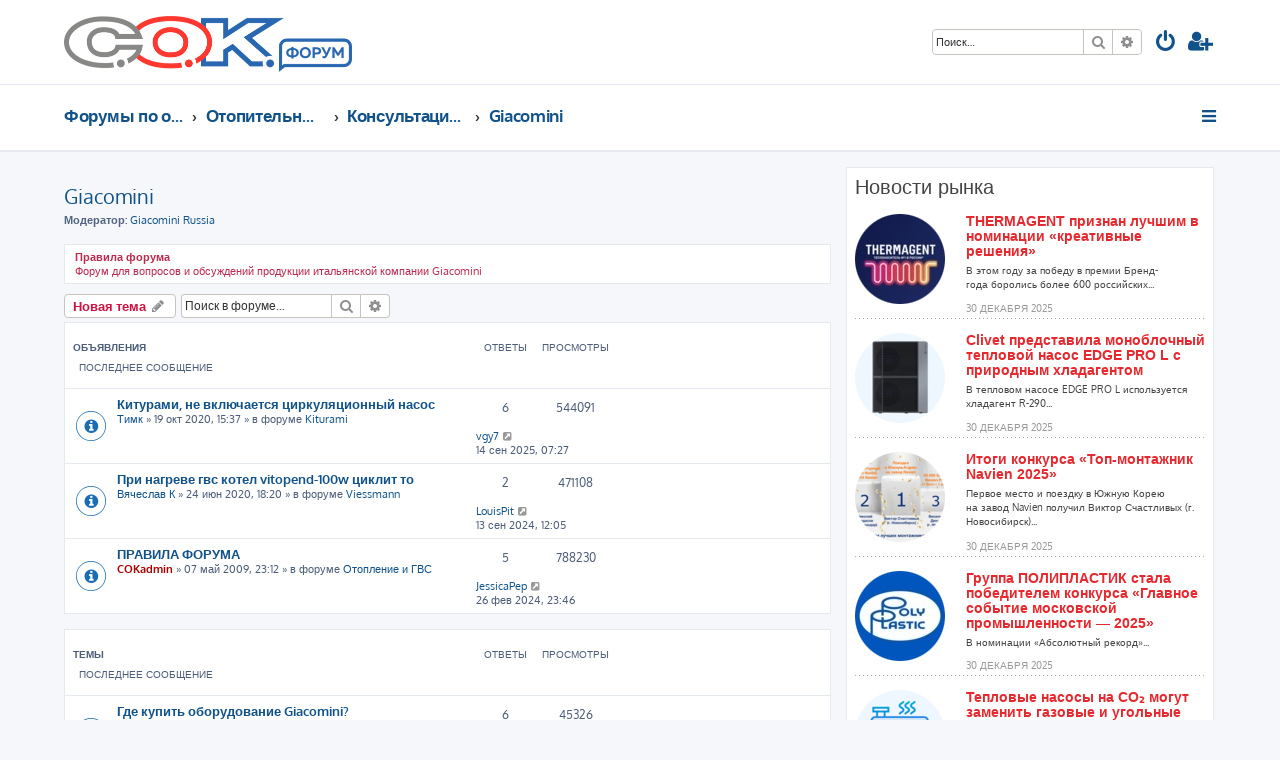

--- FILE ---
content_type: text/html; charset=UTF-8
request_url: https://forum.c-o-k.ru/viewforum.php?f=71&sid=7586eb64e931f7eb4a3a1563e6d746c9
body_size: 15235
content:














<!DOCTYPE html>
<html dir="ltr" lang="ru">
<head>
<meta charset="utf-8" />
<meta http-equiv="X-UA-Compatible" content="IE=edge">
<meta name="viewport" content="width=device-width, initial-scale=1" />

<title>Giacomini - Форумы по отоплению, кондиционированию, энергосбережению</title>

	<link rel="alternate" type="application/atom+xml" title="Канал - Форумы по отоплению, кондиционированию, энергосбережению" href="/app.php/feed?sid=9b8069190962a34c2e602e2ca567c02f">	<link rel="alternate" type="application/atom+xml" title="Канал - Новости" href="/app.php/feed/news?sid=9b8069190962a34c2e602e2ca567c02f">	<link rel="alternate" type="application/atom+xml" title="Канал - Все форумы" href="/app.php/feed/forums?sid=9b8069190962a34c2e602e2ca567c02f">	<link rel="alternate" type="application/atom+xml" title="Канал - Новые темы" href="/app.php/feed/topics?sid=9b8069190962a34c2e602e2ca567c02f">	<link rel="alternate" type="application/atom+xml" title="Канал - Активные темы" href="/app.php/feed/topics_active?sid=9b8069190962a34c2e602e2ca567c02f">	<link rel="alternate" type="application/atom+xml" title="Канал - Форум - Giacomini" href="/app.php/feed/forum/71?sid=9b8069190962a34c2e602e2ca567c02f">		
	<link rel="canonical" href="https://forum.c-o-k.ru/viewforum.php?f=71">

<!--
	phpBB style name: ProLight
	Based on style:   prosilver (this is the default phpBB3 style)
	Original author:  Tom Beddard ( http://www.subBlue.com/ )
	Modified by:      Ian Bradley ( http://phpbbstyles.oo.gd/ )
-->

<link href="./assets/css/font-awesome.min.css?assets_version=22" rel="stylesheet">
<link href="./styles/cok-prolight/theme/stylesheet.css?assets_version=22" rel="stylesheet">




<!--[if lte IE 9]>
	<link href="/styles/prolight/theme/tweaks.css?assets_version=22" rel="stylesheet">
<![endif]-->


		
<link href="./ext/mtdesign/cok/styles/cok-prolight/template/cok-integration.css?assets_version=22" rel="stylesheet" media="screen" />
<link href="./ext/mtdesign/cok/styles/cok-prolight/template/cok-sidebar.css?assets_version=22" rel="stylesheet" media="screen" />
<link href="./ext/mtdesign/cok/styles/cok-prolight/template/adver.css?assets_version=22" rel="stylesheet" media="screen" />
<link href="./ext/phpbbgallery/core/styles/prosilver/theme/gallery.css?assets_version=22" rel="stylesheet" media="screen" />
<link href="./ext/phpbbgallery/core/styles/all/theme/default.css?assets_version=22" rel="stylesheet" media="screen" />
<link href="./ext/pico/reputation/styles/prosilver/theme/reputation_common.css?assets_version=22" rel="stylesheet" media="screen" />
<link href="./ext/vse/abbc3/styles/all/theme/abbc3_common.min.css?assets_version=22" rel="stylesheet" media="screen" />
<link href="./ext/phpbb/ads/styles/all/theme/phpbbads.css?assets_version=22" rel="stylesheet" media="screen" />




<!-- Yandex.Metrika counter -->
<script type="text/javascript" > (function(m,e,t,r,i,k,a){m[i]=m[i]||function(){(m[i].a=m[i].a||[]).push(arguments)}; m[i].l=1*new Date();k=e.createElement(t),a=e.getElementsByTagName(t)[0],k.async=1,k.src=r,a.parentNode.insertBefore(k,a)}) (window, document, "script", "https://mc.yandex.ru/metrika/tag.js", "ym"); ym(41830574, "init", { clickmap:true, trackLinks:true, accurateTrackBounce:true }); </script>
<noscript><div><img src="https://mc.yandex.ru/watch/41830574" style="position:absolute; left:-9999px;" alt="" /></div></noscript>
<!-- /Yandex.Metrika counter -->

</head>
<body id="phpbb" class="nojs notouch section-viewforum ltr ">


<div class="headerwrap lightheader">

	<div id="page-header" class="page-header">
		<div class="headerbar" role="banner">
					<div class="inner">

			<div id="site-description" class="site-description">
				<div class="site-logo__container">
					<a class="logo-forum-link" href="./index.php?sid=9b8069190962a34c2e602e2ca567c02f" title="Форумы по отоплению, кондиционированию, энергосбережению"></a>
					<a id="logo" class="logo" href="https://www.c-o-k.ru" title="Сайт С.О.К."><span class="site_logo"></span></a>
				</div>
				<h1 style="display:none">Форумы по отоплению, кондиционированию, энергосбережению</h1>
				<p class="skiplink"><a href="#start_here">Пропустить</a></p>
			</div>

			<div class="lightsearch">
												<div id="search-box" class="search-box search-header responsive-hide" role="search">
					<form action="./search.php?sid=9b8069190962a34c2e602e2ca567c02f" method="get" id="search">
					<fieldset>
						<input name="keywords" id="keywords" type="search" maxlength="128" title="Ключевые слова" class="inputbox search tiny" size="20" value="" placeholder="Поиск…" />
						<button class="button button-search" type="submit" title="Поиск">
							<i class="icon fa-search fa-fw" aria-hidden="true"></i><span class="sr-only">Поиск</span>
						</button>
						<a href="./search.php?sid=9b8069190962a34c2e602e2ca567c02f" class="button button-search-end" title="Расширенный поиск">
							<i class="icon fa-cog fa-fw" aria-hidden="true"></i><span class="sr-only">Расширенный поиск</span>
						</a>
						<input type="hidden" name="sid" value="9b8069190962a34c2e602e2ca567c02f" />

					</fieldset>
					</form>
				</div>
								
				<ul id="nav-main" class="nav-main linklist" role="menubar">

								<li class="responsive-show light-responsive-search" style="display:none">
					<a href="./search.php?sid=9b8069190962a34c2e602e2ca567c02f" title="Параметры расширенного поиска" role="menuitem">
						<i class="icon fa-search fa-fw light-large" aria-hidden="true"></i><span class="sr-only">Поиск</span>
					</a>
				</li>
				
									<li  data-skip-responsive="true">
						<a href="./ucp.php?mode=login&amp;redirect=viewforum.php%3Ff%3D71&amp;sid=9b8069190962a34c2e602e2ca567c02f" title="Вход" accesskey="x" role="menuitem" title="Вход">
							<i class="icon fa-power-off fa-fw light-large" aria-hidden="true"></i>
						</a>
					</li>
											<li data-skip-responsive="true">
							<a href="./ucp.php?mode=register&amp;sid=9b8069190962a34c2e602e2ca567c02f" role="menuitem" title="Регистрация">
								<i class="icon fa-user-plus fa-fw light-large" aria-hidden="true"></i>
							</a>
						</li>
																		</ul>

			</div>

			</div>
					</div>

	</div>
</div>

<div class="headerwrap lightnav">
	<div class="page-header">
		<div class="headerbar" role="banner">
				<div class="navbar navbar-top" role="navigation">
	<div class="inner">

	<ul id="nav-main" class="rightside nav-main linklist light-nav-list" role="menubar">

				
						
				
		<li id="quick-links" class="quick-links dropdown-container responsive-menu" data-skip-responsive="true">
			<a href="#" class="dropdown-trigger" title="Ссылки">
				<i class="icon fa-bars fa-fw" aria-hidden="true"></i>
			</a>
			<div class="dropdown">
				<div class="pointer"><div class="pointer-inner"></div></div>
				<ul class="dropdown-contents" role="menu">
					<li>
	<a href="/app.php/gallery">
		<i class="icon fa-camera fa-fw" aria-hidden="true"></i><span>Галерея</span>
	</a>
</li>
										
										
											<li class="separator"></li>
																									<li>
								<a href="./search.php?search_id=unanswered&amp;sid=9b8069190962a34c2e602e2ca567c02f" role="menuitem">
									<i class="icon fa-file-o fa-fw icon-gray" aria-hidden="true"></i><span>Темы без ответов</span>
								</a>
							</li>
							<li>
								<a href="./search.php?search_id=active_topics&amp;sid=9b8069190962a34c2e602e2ca567c02f" role="menuitem">
									<i class="icon fa-file-o fa-fw icon-blue" aria-hidden="true"></i><span>Активные темы</span>
								</a>
							</li>
							<li class="separator"></li>
							<li>
								<a href="./search.php?sid=9b8069190962a34c2e602e2ca567c02f" role="menuitem">
									<i class="icon fa-search fa-fw" aria-hidden="true"></i><span>Поиск</span>
								</a>
							</li>
					
										<li class="separator"></li>

									</ul>
			</div>
		</li>

	</ul>

	<ul id="nav-breadcrumbs" class="nav-breadcrumbs linklist navlinks light-nav-list" role="menubar">
								<li class="breadcrumbs" itemscope itemtype="http://schema.org/BreadcrumbList">
										<span class="crumb"  itemtype="http://schema.org/ListItem" itemprop="itemListElement" itemscope><a href="./index.php?sid=9b8069190962a34c2e602e2ca567c02f" itemtype="https://schema.org/Thing" itemscope itemprop="item" accesskey="h" data-navbar-reference="index"><span itemprop="name">Форумы по отоплению, кондиционированию, энергосбережению</span></a><meta itemprop="position" content="1" /></span>
																			<span class="crumb"  itemtype="http://schema.org/ListItem" itemprop="itemListElement" itemscope data-forum-id="31"><a href="./viewforum.php?f=31&amp;sid=9b8069190962a34c2e602e2ca567c02f" itemtype="https://schema.org/Thing" itemscope itemprop="item"><span itemprop="name">Отопительные котлы, водонагреватели, насосы, кондиционеры, водоочистка...</span></a><meta itemprop="position" content="2" /></span>
																							<span class="crumb"  itemtype="http://schema.org/ListItem" itemprop="itemListElement" itemscope data-forum-id="51"><a href="./viewforum.php?f=51&amp;sid=9b8069190962a34c2e602e2ca567c02f" itemtype="https://schema.org/Thing" itemscope itemprop="item"><span itemprop="name">Консультации специалистов</span></a><meta itemprop="position" content="3" /></span>
																							<span class="crumb"  itemtype="http://schema.org/ListItem" itemprop="itemListElement" itemscope data-forum-id="71"><a href="./viewforum.php?f=71&amp;sid=9b8069190962a34c2e602e2ca567c02f" itemtype="https://schema.org/Thing" itemscope itemprop="item"><span itemprop="name">Giacomini</span></a><meta itemprop="position" content="4" /></span>
												</li>
		
	</ul>

	</div>
</div>
		</div>
	</div>
</div>

<div id="wrap" class="wrap">
	<a id="top" class="top-anchor" accesskey="t"></a>

	<div class="page-body__columns">
	<div class="page-body__column-left">
	<a id="start_here" class="anchor"></a>
	<div id="page-body" class="page-body" role="main">
		
		<h2 class="forum-title"><a href="./viewforum.php?f=71&amp;sid=9b8069190962a34c2e602e2ca567c02f">Giacomini</a></h2>
<div>
	<!-- NOTE: remove the style="display: none" when you want to have the forum description on the forum body -->
	<div style="display: none !important;">Арматура для водоснабжения и отопления<br /></div>	<p><strong>Модератор:</strong> <a href="./memberlist.php?mode=viewprofile&amp;u=19330&amp;sid=9b8069190962a34c2e602e2ca567c02f" class="username">Giacomini Russia</a></p></div>

	<div class="rules">
		<div class="inner">

					<strong>Правила форума</strong><br />
			Форум для вопросов и обсуждений продукции итальянской компании Giacomini
		
		</div>
	</div>


	<div class="action-bar bar-top">

				
		<a href="./posting.php?mode=post&amp;f=71&amp;sid=9b8069190962a34c2e602e2ca567c02f" class="button" title="Новая тема">
							<span>Новая тема</span> <i class="icon fa-pencil fa-fw" aria-hidden="true"></i>
					</a>
				
			<div class="search-box" role="search">
			<form method="get" id="forum-search" action="./search.php?sid=9b8069190962a34c2e602e2ca567c02f">
			<fieldset>
				<input class="inputbox search tiny" type="search" name="keywords" id="search_keywords" size="20" placeholder="Поиск в форуме…" />
				<button class="button button-search" type="submit" title="Поиск">
					<i class="icon fa-search fa-fw" aria-hidden="true"></i><span class="sr-only">Поиск</span>
				</button>
				<a href="./search.php?sid=9b8069190962a34c2e602e2ca567c02f" class="button button-search-end" title="Расширенный поиск">
					<i class="icon fa-cog fa-fw" aria-hidden="true"></i><span class="sr-only">Расширенный поиск</span>
				</a>
				<input type="hidden" name="fid[0]" value="71" />
<input type="hidden" name="sid" value="9b8069190962a34c2e602e2ca567c02f" />

			</fieldset>
			</form>
		</div>
	
	<div class="pagination">
			</div>

	</div>




	
			<div class="forumbg announcement">
		<div class="inner">
		<ul class="topiclist">
			<li class="header">
				<dl class="row-item">
					<dt><div class="list-inner">Объявления</div></dt>
					<dd class="posts">Ответы</dd>
					<dd class="views">Просмотры</dd>
					<dd class="lastpost"><span>Последнее сообщение</span></dd>
				</dl>
			</li>
		</ul>
		<ul class="topiclist topics">
	
				<li class="row bg1 global-announce">
						<dl class="row-item global_read">
				<dt title="Нет непрочитанных сообщений">
										<div class="list-inner">
																		<a href="./viewtopic.php?f=82&amp;t=45540&amp;sid=9b8069190962a34c2e602e2ca567c02f" class="topictitle">Китурами, не включается циркуляционный насос</a>																								<br />
						
												<div class="responsive-show" style="display: none;">
							Последнее сообщение  <a href="./memberlist.php?mode=viewprofile&amp;u=1285&amp;sid=9b8069190962a34c2e602e2ca567c02f" class="username">vgy7</a> &laquo; <a href="./viewtopic.php?f=82&amp;t=45540&amp;p=15853743&amp;sid=9b8069190962a34c2e602e2ca567c02f#p15853743" title="Перейти к последнему сообщению"><time datetime="2025-09-14T04:27:54+00:00">14 сен 2025, 07:27</time></a>
							<br />Добавлено в форуме <a href="./viewforum.php?f=82&amp;sid=9b8069190962a34c2e602e2ca567c02f">Kiturami</a>						</div>
														<span class="responsive-show left-box" style="display: none;">Ответы: <strong>6</strong></span>
													
						<div class="topic-poster responsive-hide left-box">
																												 <a href="./memberlist.php?mode=viewprofile&amp;u=44514&amp;sid=9b8069190962a34c2e602e2ca567c02f" class="username">Тимк</a> &raquo; <time datetime="2020-10-19T12:37:22+00:00">19 окт 2020, 15:37</time>
														 &raquo; в форуме <a href="./viewforum.php?f=82&amp;sid=9b8069190962a34c2e602e2ca567c02f">Kiturami</a>						</div>

						
											</div>
				</dt>
				<dd class="posts">6 <dfn>Ответы</dfn></dd>
				<dd class="views">544091 <dfn>Просмотры</dfn></dd>
				<dd class="lastpost">
					<span><dfn>Последнее сообщение </dfn> <a href="./memberlist.php?mode=viewprofile&amp;u=1285&amp;sid=9b8069190962a34c2e602e2ca567c02f" class="username">vgy7</a>													<a href="./viewtopic.php?f=82&amp;t=45540&amp;p=15853743&amp;sid=9b8069190962a34c2e602e2ca567c02f#p15853743" title="Перейти к последнему сообщению">
								<i class="icon fa-external-link-square fa-fw icon-lightgray icon-md" aria-hidden="true"></i><span class="sr-only"></span>
							</a>
												<br /><time datetime="2025-09-14T04:27:54+00:00">14 сен 2025, 07:27</time>
					</span>
				</dd>
			</dl>
					</li>
		
	

	
	
				<li class="row bg2 global-announce">
						<dl class="row-item global_read">
				<dt title="Нет непрочитанных сообщений">
										<div class="list-inner">
																		<a href="./viewtopic.php?f=57&amp;t=45468&amp;sid=9b8069190962a34c2e602e2ca567c02f" class="topictitle">При нагреве гвс котел vitopend-100w  циклит то</a>																								<br />
						
												<div class="responsive-show" style="display: none;">
							Последнее сообщение  <a href="./memberlist.php?mode=viewprofile&amp;u=32498&amp;sid=9b8069190962a34c2e602e2ca567c02f" class="username">LouisPit</a> &laquo; <a href="./viewtopic.php?f=57&amp;t=45468&amp;p=15853598&amp;sid=9b8069190962a34c2e602e2ca567c02f#p15853598" title="Перейти к последнему сообщению"><time datetime="2024-09-13T09:05:36+00:00">13 сен 2024, 12:05</time></a>
							<br />Добавлено в форуме <a href="./viewforum.php?f=57&amp;sid=9b8069190962a34c2e602e2ca567c02f">Viessmann</a>						</div>
														<span class="responsive-show left-box" style="display: none;">Ответы: <strong>2</strong></span>
													
						<div class="topic-poster responsive-hide left-box">
																												 <a href="./memberlist.php?mode=viewprofile&amp;u=44397&amp;sid=9b8069190962a34c2e602e2ca567c02f" class="username">Вячеслав К</a> &raquo; <time datetime="2020-06-24T15:20:04+00:00">24 июн 2020, 18:20</time>
														 &raquo; в форуме <a href="./viewforum.php?f=57&amp;sid=9b8069190962a34c2e602e2ca567c02f">Viessmann</a>						</div>

						
											</div>
				</dt>
				<dd class="posts">2 <dfn>Ответы</dfn></dd>
				<dd class="views">471108 <dfn>Просмотры</dfn></dd>
				<dd class="lastpost">
					<span><dfn>Последнее сообщение </dfn> <a href="./memberlist.php?mode=viewprofile&amp;u=32498&amp;sid=9b8069190962a34c2e602e2ca567c02f" class="username">LouisPit</a>													<a href="./viewtopic.php?f=57&amp;t=45468&amp;p=15853598&amp;sid=9b8069190962a34c2e602e2ca567c02f#p15853598" title="Перейти к последнему сообщению">
								<i class="icon fa-external-link-square fa-fw icon-lightgray icon-md" aria-hidden="true"></i><span class="sr-only"></span>
							</a>
												<br /><time datetime="2024-09-13T09:05:36+00:00">13 сен 2024, 12:05</time>
					</span>
				</dd>
			</dl>
					</li>
		
	

	
	
				<li class="row bg1 global-announce">
						<dl class="row-item global_read">
				<dt title="Нет непрочитанных сообщений">
										<div class="list-inner">
																		<a href="./viewtopic.php?f=1&amp;t=14054&amp;sid=9b8069190962a34c2e602e2ca567c02f" class="topictitle">ПРАВИЛА ФОРУМА</a>																								<br />
						
												<div class="responsive-show" style="display: none;">
							Последнее сообщение  <a href="./memberlist.php?mode=viewprofile&amp;u=41803&amp;sid=9b8069190962a34c2e602e2ca567c02f" class="username">JessicaPep</a> &laquo; <a href="./viewtopic.php?f=1&amp;t=14054&amp;p=15852654&amp;sid=9b8069190962a34c2e602e2ca567c02f#p15852654" title="Перейти к последнему сообщению"><time datetime="2024-02-26T20:46:39+00:00">26 фев 2024, 23:46</time></a>
							<br />Добавлено в форуме <a href="./viewforum.php?f=1&amp;sid=9b8069190962a34c2e602e2ca567c02f">Отопление и ГВС</a>						</div>
														<span class="responsive-show left-box" style="display: none;">Ответы: <strong>5</strong></span>
													
						<div class="topic-poster responsive-hide left-box">
																												 <a href="./memberlist.php?mode=viewprofile&amp;u=7195&amp;sid=9b8069190962a34c2e602e2ca567c02f" style="color: #AA0000;" class="username-coloured">COKadmin</a> &raquo; <time datetime="2009-05-07T20:12:16+00:00">07 май 2009, 23:12</time>
														 &raquo; в форуме <a href="./viewforum.php?f=1&amp;sid=9b8069190962a34c2e602e2ca567c02f">Отопление и ГВС</a>						</div>

						
											</div>
				</dt>
				<dd class="posts">5 <dfn>Ответы</dfn></dd>
				<dd class="views">788230 <dfn>Просмотры</dfn></dd>
				<dd class="lastpost">
					<span><dfn>Последнее сообщение </dfn> <a href="./memberlist.php?mode=viewprofile&amp;u=41803&amp;sid=9b8069190962a34c2e602e2ca567c02f" class="username">JessicaPep</a>													<a href="./viewtopic.php?f=1&amp;t=14054&amp;p=15852654&amp;sid=9b8069190962a34c2e602e2ca567c02f#p15852654" title="Перейти к последнему сообщению">
								<i class="icon fa-external-link-square fa-fw icon-lightgray icon-md" aria-hidden="true"></i><span class="sr-only"></span>
							</a>
												<br /><time datetime="2024-02-26T20:46:39+00:00">26 фев 2024, 23:46</time>
					</span>
				</dd>
			</dl>
					</li>
		
	

			</ul>
		</div>
	</div>
	
			<div class="forumbg">
		<div class="inner">
		<ul class="topiclist">
			<li class="header">
				<dl class="row-item">
					<dt><div class="list-inner">Темы</div></dt>
					<dd class="posts">Ответы</dd>
					<dd class="views">Просмотры</dd>
					<dd class="lastpost"><span>Последнее сообщение</span></dd>
				</dl>
			</li>
		</ul>
		<ul class="topiclist topics">
	
				<li class="row bg2">
						<dl class="row-item topic_read">
				<dt title="Нет непрочитанных сообщений">
										<div class="list-inner">
																		<a href="./viewtopic.php?f=71&amp;t=20008&amp;sid=9b8069190962a34c2e602e2ca567c02f" class="topictitle">Где купить оборудование Giacomini?</a>																								<br />
						
												<div class="responsive-show" style="display: none;">
							Последнее сообщение  <a href="./memberlist.php?mode=viewprofile&amp;u=19330&amp;sid=9b8069190962a34c2e602e2ca567c02f" class="username">Giacomini Russia</a> &laquo; <a href="./viewtopic.php?f=71&amp;t=20008&amp;p=15785670&amp;sid=9b8069190962a34c2e602e2ca567c02f#p15785670" title="Перейти к последнему сообщению"><time datetime="2014-03-04T07:09:28+00:00">04 мар 2014, 10:09</time></a>
													</div>
														<span class="responsive-show left-box" style="display: none;">Ответы: <strong>6</strong></span>
													
						<div class="topic-poster responsive-hide left-box">
																												 <a href="./memberlist.php?mode=viewprofile&amp;u=19330&amp;sid=9b8069190962a34c2e602e2ca567c02f" class="username">Giacomini Russia</a> &raquo; <time datetime="2012-12-12T04:48:46+00:00">12 дек 2012, 07:48</time>
																				</div>

						
											</div>
				</dt>
				<dd class="posts">6 <dfn>Ответы</dfn></dd>
				<dd class="views">45326 <dfn>Просмотры</dfn></dd>
				<dd class="lastpost">
					<span><dfn>Последнее сообщение </dfn> <a href="./memberlist.php?mode=viewprofile&amp;u=19330&amp;sid=9b8069190962a34c2e602e2ca567c02f" class="username">Giacomini Russia</a>													<a href="./viewtopic.php?f=71&amp;t=20008&amp;p=15785670&amp;sid=9b8069190962a34c2e602e2ca567c02f#p15785670" title="Перейти к последнему сообщению">
								<i class="icon fa-external-link-square fa-fw icon-lightgray icon-md" aria-hidden="true"></i><span class="sr-only"></span>
							</a>
												<br /><time datetime="2014-03-04T07:09:28+00:00">04 мар 2014, 10:09</time>
					</span>
				</dd>
			</dl>
					</li>
		
	

	
	
				<li class="row bg1">
						<dl class="row-item topic_read">
				<dt title="Нет непрочитанных сообщений">
										<div class="list-inner">
																		<a href="./viewtopic.php?f=71&amp;t=19987&amp;sid=9b8069190962a34c2e602e2ca567c02f" class="topictitle">Где купить фитинг?</a>																								<br />
						
												<div class="responsive-show" style="display: none;">
							Последнее сообщение  <a href="./memberlist.php?mode=viewprofile&amp;u=17721&amp;sid=9b8069190962a34c2e602e2ca567c02f" class="username">oleg.dmitrievic</a> &laquo; <a href="./viewtopic.php?f=71&amp;t=19987&amp;p=15763507&amp;sid=9b8069190962a34c2e602e2ca567c02f#p15763507" title="Перейти к последнему сообщению"><time datetime="2012-12-13T06:24:29+00:00">13 дек 2012, 09:24</time></a>
													</div>
														<span class="responsive-show left-box" style="display: none;">Ответы: <strong>2</strong></span>
													
						<div class="topic-poster responsive-hide left-box">
																												 <a href="./memberlist.php?mode=viewprofile&amp;u=7315&amp;sid=9b8069190962a34c2e602e2ca567c02f" class="username">Дмитрий Ильич</a> &raquo; <time datetime="2012-12-07T10:31:18+00:00">07 дек 2012, 13:31</time>
																				</div>

						
											</div>
				</dt>
				<dd class="posts">2 <dfn>Ответы</dfn></dd>
				<dd class="views">24987 <dfn>Просмотры</dfn></dd>
				<dd class="lastpost">
					<span><dfn>Последнее сообщение </dfn> <a href="./memberlist.php?mode=viewprofile&amp;u=17721&amp;sid=9b8069190962a34c2e602e2ca567c02f" class="username">oleg.dmitrievic</a>													<a href="./viewtopic.php?f=71&amp;t=19987&amp;p=15763507&amp;sid=9b8069190962a34c2e602e2ca567c02f#p15763507" title="Перейти к последнему сообщению">
								<i class="icon fa-external-link-square fa-fw icon-lightgray icon-md" aria-hidden="true"></i><span class="sr-only"></span>
							</a>
												<br /><time datetime="2012-12-13T06:24:29+00:00">13 дек 2012, 09:24</time>
					</span>
				</dd>
			</dl>
					</li>
		
				</ul>
		</div>
	</div>
	

	<div class="action-bar bar-bottom">
					
			<a href="./posting.php?mode=post&amp;f=71&amp;sid=9b8069190962a34c2e602e2ca567c02f" class="button" title="Новая тема">
							<span>Новая тема</span> <i class="icon fa-pencil fa-fw" aria-hidden="true"></i>
						</a>

					
					<form method="post" action="./viewforum.php?f=71&amp;sid=9b8069190962a34c2e602e2ca567c02f">
			<div class="dropdown-container dropdown-container-left dropdown-button-control sort-tools">
	<span title="Настройки отображения и сортировки" class="button button-secondary dropdown-trigger dropdown-select">
		<i class="icon fa-sort-amount-asc fa-fw" aria-hidden="true"></i>
		<span class="caret"><i class="icon fa-sort-down fa-fw" aria-hidden="true"></i></span>
	</span>
	<div class="dropdown hidden">
		<div class="pointer"><div class="pointer-inner"></div></div>
		<div class="dropdown-contents">
			<fieldset class="display-options">
							<label>Показать: <select name="st" id="st"><option value="0" selected="selected">Все темы</option><option value="1">1 день</option><option value="7">7 дней</option><option value="14">2 недели</option><option value="30">1 месяц</option><option value="90">3 месяца</option><option value="180">6 месяцев</option><option value="365">1 год</option></select></label>
								<label>Поле сортировки: <select name="sk" id="sk"><option value="a">Автор</option><option value="t" selected="selected">Время размещения</option><option value="r">Ответы</option><option value="s">Заголовок</option><option value="v">Просмотры</option></select></label>
				<label>Порядок: <select name="sd" id="sd"><option value="a">по возрастанию</option><option value="d" selected="selected">по убыванию</option></select></label>
								<hr class="dashed" />
				<input type="submit" class="button2" name="sort" value="Перейти" />
						</fieldset>
		</div>
	</div>
</div>
			</form>
		
		<div class="pagination">
					</div>
	</div>


<div class="action-bar actions-jump">
		<p class="jumpbox-return">
		<a href="./index.php?sid=9b8069190962a34c2e602e2ca567c02f" class="left-box arrow-left" accesskey="r">
			<i class="icon fa-angle-left fa-fw icon-black" aria-hidden="true"></i><span>Вернуться к списку форумов</span>
		</a>
	</p>
	
		<div class="jumpbox dropdown-container dropdown-container-right dropdown-up dropdown-left dropdown-button-control" id="jumpbox">
			<span title="Перейти" class="button button-secondary dropdown-trigger dropdown-select">
				<span>Перейти</span>
				<span class="caret"><i class="icon fa-sort-down fa-fw" aria-hidden="true"></i></span>
			</span>
		<div class="dropdown">
			<div class="pointer"><div class="pointer-inner"></div></div>
			<ul class="dropdown-contents">
																				<li><a href="./viewforum.php?f=31&amp;sid=9b8069190962a34c2e602e2ca567c02f" class="jumpbox-cat-link"> <span> Отопительные котлы, водонагреватели, насосы, кондиционеры, водоочистка...</span></a></li>
																<li><a href="./viewforum.php?f=51&amp;sid=9b8069190962a34c2e602e2ca567c02f" class="jumpbox-sub-link"><span class="spacer"></span> <span>&#8627; &nbsp; Консультации специалистов</span></a></li>
																<li><a href="./viewforum.php?f=52&amp;sid=9b8069190962a34c2e602e2ca567c02f" class="jumpbox-sub-link"><span class="spacer"></span><span class="spacer"></span> <span>&#8627; &nbsp; Ariston</span></a></li>
																<li><a href="./viewforum.php?f=54&amp;sid=9b8069190962a34c2e602e2ca567c02f" class="jumpbox-sub-link"><span class="spacer"></span><span class="spacer"></span> <span>&#8627; &nbsp; Baxi</span></a></li>
																<li><a href="./viewforum.php?f=73&amp;sid=9b8069190962a34c2e602e2ca567c02f" class="jumpbox-sub-link"><span class="spacer"></span><span class="spacer"></span> <span>&#8627; &nbsp; Beretta, Riello</span></a></li>
																<li><a href="./viewforum.php?f=65&amp;sid=9b8069190962a34c2e602e2ca567c02f" class="jumpbox-sub-link"><span class="spacer"></span><span class="spacer"></span> <span>&#8627; &nbsp; Biasi</span></a></li>
																<li><a href="./viewforum.php?f=55&amp;sid=9b8069190962a34c2e602e2ca567c02f" class="jumpbox-sub-link"><span class="spacer"></span><span class="spacer"></span> <span>&#8627; &nbsp; Bosch</span></a></li>
																<li><a href="./viewforum.php?f=53&amp;sid=9b8069190962a34c2e602e2ca567c02f" class="jumpbox-sub-link"><span class="spacer"></span><span class="spacer"></span> <span>&#8627; &nbsp; Buderus</span></a></li>
																<li><a href="./viewforum.php?f=85&amp;sid=9b8069190962a34c2e602e2ca567c02f" class="jumpbox-sub-link"><span class="spacer"></span><span class="spacer"></span> <span>&#8627; &nbsp; Fondital</span></a></li>
																<li><a href="./viewforum.php?f=81&amp;sid=9b8069190962a34c2e602e2ca567c02f" class="jumpbox-sub-link"><span class="spacer"></span><span class="spacer"></span> <span>&#8627; &nbsp; Geberit</span></a></li>
																<li><a href="./viewforum.php?f=71&amp;sid=9b8069190962a34c2e602e2ca567c02f" class="jumpbox-sub-link"><span class="spacer"></span><span class="spacer"></span> <span>&#8627; &nbsp; Giacomini</span></a></li>
																<li><a href="./viewforum.php?f=63&amp;sid=9b8069190962a34c2e602e2ca567c02f" class="jumpbox-sub-link"><span class="spacer"></span><span class="spacer"></span> <span>&#8627; &nbsp; Hermann</span></a></li>
																<li><a href="./viewforum.php?f=86&amp;sid=9b8069190962a34c2e602e2ca567c02f" class="jumpbox-sub-link"><span class="spacer"></span><span class="spacer"></span> <span>&#8627; &nbsp; Hortek</span></a></li>
																<li><a href="./viewforum.php?f=82&amp;sid=9b8069190962a34c2e602e2ca567c02f" class="jumpbox-sub-link"><span class="spacer"></span><span class="spacer"></span> <span>&#8627; &nbsp; Kiturami</span></a></li>
																<li><a href="./viewforum.php?f=62&amp;sid=9b8069190962a34c2e602e2ca567c02f" class="jumpbox-sub-link"><span class="spacer"></span><span class="spacer"></span> <span>&#8627; &nbsp; Meibes</span></a></li>
																<li><a href="./viewforum.php?f=84&amp;sid=9b8069190962a34c2e602e2ca567c02f" class="jumpbox-sub-link"><span class="spacer"></span><span class="spacer"></span> <span>&#8627; &nbsp; Oventrop</span></a></li>
																<li><a href="./viewforum.php?f=66&amp;sid=9b8069190962a34c2e602e2ca567c02f" class="jumpbox-sub-link"><span class="spacer"></span><span class="spacer"></span> <span>&#8627; &nbsp; Protherm</span></a></li>
																<li><a href="./viewforum.php?f=59&amp;sid=9b8069190962a34c2e602e2ca567c02f" class="jumpbox-sub-link"><span class="spacer"></span><span class="spacer"></span> <span>&#8627; &nbsp; Thermona</span></a></li>
																<li><a href="./viewforum.php?f=58&amp;sid=9b8069190962a34c2e602e2ca567c02f" class="jumpbox-sub-link"><span class="spacer"></span><span class="spacer"></span> <span>&#8627; &nbsp; Rehau</span></a></li>
																<li><a href="./viewforum.php?f=56&amp;sid=9b8069190962a34c2e602e2ca567c02f" class="jumpbox-sub-link"><span class="spacer"></span><span class="spacer"></span> <span>&#8627; &nbsp; Vaillant</span></a></li>
																<li><a href="./viewforum.php?f=57&amp;sid=9b8069190962a34c2e602e2ca567c02f" class="jumpbox-sub-link"><span class="spacer"></span><span class="spacer"></span> <span>&#8627; &nbsp; Viessmann</span></a></li>
																<li><a href="./viewforum.php?f=60&amp;sid=9b8069190962a34c2e602e2ca567c02f" class="jumpbox-sub-link"><span class="spacer"></span><span class="spacer"></span> <span>&#8627; &nbsp; WILO</span></a></li>
																<li><a href="./viewforum.php?f=61&amp;sid=9b8069190962a34c2e602e2ca567c02f" class="jumpbox-sub-link"><span class="spacer"></span><span class="spacer"></span> <span>&#8627; &nbsp; Топас</span></a></li>
																<li><a href="./viewforum.php?f=67&amp;sid=9b8069190962a34c2e602e2ca567c02f" class="jumpbox-sub-link"><span class="spacer"></span><span class="spacer"></span> <span>&#8627; &nbsp; SYR</span></a></li>
																<li><a href="./viewforum.php?f=70&amp;sid=9b8069190962a34c2e602e2ca567c02f" class="jumpbox-sub-link"><span class="spacer"></span><span class="spacer"></span> <span>&#8627; &nbsp; Uponor</span></a></li>
																<li><a href="./viewforum.php?f=1&amp;sid=9b8069190962a34c2e602e2ca567c02f" class="jumpbox-sub-link"><span class="spacer"></span> <span>&#8627; &nbsp; Отопление и ГВС</span></a></li>
																<li><a href="./viewforum.php?f=69&amp;sid=9b8069190962a34c2e602e2ca567c02f" class="jumpbox-sub-link"><span class="spacer"></span><span class="spacer"></span> <span>&#8627; &nbsp; Обсуждение схем и проектов</span></a></li>
																<li><a href="./viewforum.php?f=38&amp;sid=9b8069190962a34c2e602e2ca567c02f" class="jumpbox-sub-link"><span class="spacer"></span><span class="spacer"></span> <span>&#8627; &nbsp; Автоматика для котлов</span></a></li>
																<li><a href="./viewforum.php?f=43&amp;sid=9b8069190962a34c2e602e2ca567c02f" class="jumpbox-sub-link"><span class="spacer"></span><span class="spacer"></span> <span>&#8627; &nbsp; Бойлеры косвенного нагрева, ГВС</span></a></li>
																<li><a href="./viewforum.php?f=4&amp;sid=9b8069190962a34c2e602e2ca567c02f" class="jumpbox-sub-link"><span class="spacer"></span> <span>&#8627; &nbsp; Водоснабжение, водопровод, скважины</span></a></li>
																<li><a href="./viewforum.php?f=2&amp;sid=9b8069190962a34c2e602e2ca567c02f" class="jumpbox-sub-link"><span class="spacer"></span> <span>&#8627; &nbsp; Вентиляция и кондиционирование</span></a></li>
																<li><a href="./viewforum.php?f=83&amp;sid=9b8069190962a34c2e602e2ca567c02f" class="jumpbox-sub-link"><span class="spacer"></span> <span>&#8627; &nbsp; Отопительные приборы</span></a></li>
																<li><a href="./viewforum.php?f=80&amp;sid=9b8069190962a34c2e602e2ca567c02f" class="jumpbox-sub-link"><span class="spacer"></span> <span>&#8627; &nbsp; Дымоходы</span></a></li>
																<li><a href="./viewforum.php?f=42&amp;sid=9b8069190962a34c2e602e2ca567c02f" class="jumpbox-sub-link"><span class="spacer"></span> <span>&#8627; &nbsp; Водонагреватели, газовые колонки</span></a></li>
																<li><a href="./viewforum.php?f=16&amp;sid=9b8069190962a34c2e602e2ca567c02f" class="jumpbox-sub-link"><span class="spacer"></span> <span>&#8627; &nbsp; Насосы, насосные станции</span></a></li>
																<li><a href="./viewforum.php?f=41&amp;sid=9b8069190962a34c2e602e2ca567c02f" class="jumpbox-sub-link"><span class="spacer"></span> <span>&#8627; &nbsp; Водоподготовка, фильтры для воды</span></a></li>
																<li><a href="./viewforum.php?f=44&amp;sid=9b8069190962a34c2e602e2ca567c02f" class="jumpbox-sub-link"><span class="spacer"></span> <span>&#8627; &nbsp; Канализация, водоотведение, септики</span></a></li>
																<li><a href="./viewforum.php?f=72&amp;sid=9b8069190962a34c2e602e2ca567c02f" class="jumpbox-sub-link"><span class="spacer"></span> <span>&#8627; &nbsp; Печи и камины</span></a></li>
																<li><a href="./viewforum.php?f=3&amp;sid=9b8069190962a34c2e602e2ca567c02f" class="jumpbox-sub-link"><span class="spacer"></span> <span>&#8627; &nbsp; Сантехника, полотенцесушители</span></a></li>
																<li><a href="./viewforum.php?f=15&amp;sid=9b8069190962a34c2e602e2ca567c02f" class="jumpbox-sub-link"><span class="spacer"></span> <span>&#8627; &nbsp; Газоснабжение</span></a></li>
																<li><a href="./viewforum.php?f=79&amp;sid=9b8069190962a34c2e602e2ca567c02f" class="jumpbox-sub-link"><span class="spacer"></span> <span>&#8627; &nbsp; Электроснабжение</span></a></li>
																<li><a href="./viewforum.php?f=45&amp;sid=9b8069190962a34c2e602e2ca567c02f" class="jumpbox-sub-link"><span class="spacer"></span> <span>&#8627; &nbsp; Бассейны, бани, сауны</span></a></li>
																<li><a href="./viewforum.php?f=47&amp;sid=9b8069190962a34c2e602e2ca567c02f" class="jumpbox-sub-link"><span class="spacer"></span> <span>&#8627; &nbsp; Альтернативные источники энергии</span></a></li>
																<li><a href="./viewforum.php?f=30&amp;sid=9b8069190962a34c2e602e2ca567c02f" class="jumpbox-sub-link"><span class="spacer"></span><span class="spacer"></span> <span>&#8627; &nbsp; Тепловые насосы</span></a></li>
																<li><a href="./viewforum.php?f=27&amp;sid=9b8069190962a34c2e602e2ca567c02f" class="jumpbox-sub-link"><span class="spacer"></span><span class="spacer"></span> <span>&#8627; &nbsp; Альтернативная энергия</span></a></li>
																<li><a href="./viewforum.php?f=5&amp;sid=9b8069190962a34c2e602e2ca567c02f" class="jumpbox-sub-link"><span class="spacer"></span> <span>&#8627; &nbsp; Когенерация</span></a></li>
																<li><a href="./viewforum.php?f=68&amp;sid=9b8069190962a34c2e602e2ca567c02f" class="jumpbox-sub-link"><span class="spacer"></span> <span>&#8627; &nbsp; Профессиональный инструмент</span></a></li>
																<li><a href="./viewforum.php?f=32&amp;sid=9b8069190962a34c2e602e2ca567c02f" class="jumpbox-cat-link"> <span> Проектирование, сервис, тeхнорматив, газоснабжение ...</span></a></li>
																<li><a href="./viewforum.php?f=13&amp;sid=9b8069190962a34c2e602e2ca567c02f" class="jumpbox-sub-link"><span class="spacer"></span> <span>&#8627; &nbsp; ГОСТ, СНиП, СанПиН и т.д.</span></a></li>
																<li><a href="./viewforum.php?f=26&amp;sid=9b8069190962a34c2e602e2ca567c02f" class="jumpbox-sub-link"><span class="spacer"></span> <span>&#8627; &nbsp; Проектирование</span></a></li>
																<li><a href="./viewforum.php?f=33&amp;sid=9b8069190962a34c2e602e2ca567c02f" class="jumpbox-cat-link"> <span> Городок монтажников и инженеров</span></a></li>
																<li><a href="./viewforum.php?f=64&amp;sid=9b8069190962a34c2e602e2ca567c02f" class="jumpbox-sub-link"><span class="spacer"></span> <span>&#8627; &nbsp; Комментарии и мнения</span></a></li>
																<li><a href="./viewforum.php?f=28&amp;sid=9b8069190962a34c2e602e2ca567c02f" class="jumpbox-sub-link"><span class="spacer"></span> <span>&#8627; &nbsp; Перлы нашего городка!</span></a></li>
																<li><a href="./viewforum.php?f=29&amp;sid=9b8069190962a34c2e602e2ca567c02f" class="jumpbox-sub-link"><span class="spacer"></span> <span>&#8627; &nbsp; Гордость нашего городка!</span></a></li>
																<li><a href="./viewforum.php?f=34&amp;sid=9b8069190962a34c2e602e2ca567c02f" class="jumpbox-sub-link"><span class="spacer"></span> <span>&#8627; &nbsp; Барахолка</span></a></li>
																<li><a href="./viewforum.php?f=20&amp;sid=9b8069190962a34c2e602e2ca567c02f" class="jumpbox-sub-link"><span class="spacer"></span><span class="spacer"></span> <span>&#8627; &nbsp; Куплю, Продам, Обменяю, Подарю,...</span></a></li>
																<li><a href="./viewforum.php?f=21&amp;sid=9b8069190962a34c2e602e2ca567c02f" class="jumpbox-sub-link"><span class="spacer"></span><span class="spacer"></span> <span>&#8627; &nbsp; Услуги частных мастеров</span></a></li>
																<li><a href="./viewforum.php?f=22&amp;sid=9b8069190962a34c2e602e2ca567c02f" class="jumpbox-sub-link"><span class="spacer"></span><span class="spacer"></span> <span>&#8627; &nbsp; Поиск мастера</span></a></li>
																<li><a href="./viewforum.php?f=36&amp;sid=9b8069190962a34c2e602e2ca567c02f" class="jumpbox-cat-link"> <span> Поддержка форума сантехника, отопление, кондиционирование</span></a></li>
																<li><a href="./viewforum.php?f=48&amp;sid=9b8069190962a34c2e602e2ca567c02f" class="jumpbox-sub-link"><span class="spacer"></span> <span>&#8627; &nbsp; Правила, вопросы, объявления</span></a></li>
																<li><a href="./viewforum.php?f=14&amp;sid=9b8069190962a34c2e602e2ca567c02f" class="jumpbox-sub-link"><span class="spacer"></span><span class="spacer"></span> <span>&#8627; &nbsp; Правила форума. Книга жалоб и предложений</span></a></li>
																<li><a href="./viewforum.php?f=18&amp;sid=9b8069190962a34c2e602e2ca567c02f" class="jumpbox-sub-link"><span class="spacer"></span><span class="spacer"></span> <span>&#8627; &nbsp; Часто задаваемые вопросы (FAQ - ЧаВО)</span></a></li>
																<li><a href="./viewforum.php?f=49&amp;sid=9b8069190962a34c2e602e2ca567c02f" class="jumpbox-sub-link"><span class="spacer"></span><span class="spacer"></span> <span>&#8627; &nbsp; Объявления</span></a></li>
											</ul>
		</div>
	</div>

	</div>

			</div>

	</div>
	<div class="page-body__column_right">
		<div id="sidebar" data-retina="">	
	<div class="forabg">
		<div class="inner" style="padding:8px">
			<div class="map-box map-box-" style="width:px; padding-top: %">
	<div class="size" id="_size">
		<div class="title"></div>
		<div class="text"></div>
	</div>
	<div class="price" id="_price"> руб/мес</div>
</div>



				  
				  <div id="news-wrapper">
									<div class="controls">
										<span class="next fa fa-angle-down" title="Вперед"></span>
										<span class="prev disabled fa fa-angle-up" title="Назад"></span>
										<a class="add" title="Добавить новость" href="https://www.c-o-k.ru/user.php?what=news_list"></a>
									</div>
									<div class="ttle"> <a target="_blank" href="https://www.c-o-k.ru/market_news">Новости рынка</a> </div>
									<div id="news" data-col="10">
										<div id="news_right_scroller">
											
												<ul id="news_right" class="listtype"  >
															
																														
															 				<li> 
																				<a href="https://www.c-o-k.ru/market_news/thermagent-priznan-luchshim-v-nominacii-kommunikacionnaya-kampaniya-goda-po-prodvizheniyu-brenda-kreativnye-resheniya">
																					<img  data-circle="1" alt="THERMAGENT признан лучшим в номинации «креативные решения»" src="https://www.c-o-k.ru/images/circle90.png" style="background:url(https://www.c-o-k.ru/images/news/small/cok/242/24245/thermagent-priznan-luchshim-v-nominacii-kommunikacionnaya-kampaniya-goda-po-prodvizheniyu-brenda-kreativnye-resheniya.jpg) center center no-repeat; background-size:contain" class="retina">
																					<span class="exactly">
																						<span class="title">THERMAGENT признан лучшим в номинации «креативные решения»</span>
																						<span class="news_anons">В этом году за победу в премии Бренд-года боролись более 600 российских...</span>
																					</span>
																				</a>
																				<div class="bot">
																				<div style="float:left; width:100%; position:relative">
																					<span class="comments nocomm"><a href="https://www.c-o-k.ru/market_news/thermagent-priznan-luchshim-v-nominacii-kommunikacionnaya-kampaniya-goda-po-prodvizheniyu-brenda-kreativnye-resheniya#comments_list" title="Комментарии"><i class="fa fa-comment-o"></i></a></span> 
																					<span class="date" style="float:left;display:block;">30 декабря 2025</span>
																																								   </div>
																			   <div style="clear:both"></div>
																			   </div> 
																			</li>
																														
															 				<li> 
																				<a href="https://www.c-o-k.ru/market_news/clivet-predstavila-monoblochnyy-teplovoy-nasos-edge-pro-l-s-prirodnym-hladagentom">
																					<img  data-circle="1" alt="Clivet представила моноблочный тепловой насос EDGE PRO L с природным хладагентом" src="https://www.c-o-k.ru/images/circle90.png" style="background:url(https://www.c-o-k.ru/images/news/small/cok/242/24244/clivet-predstavila-monoblochnyy-teplovoy-nasos-edge-pro-l-s-prirodnym-hladagentom-3.jpeg) center center no-repeat; background-size:contain" class="retina">
																					<span class="exactly">
																						<span class="title">Clivet представила моноблочный тепловой насос EDGE PRO L с природным хладагентом</span>
																						<span class="news_anons">В тепловом насосе EDGE PRO L используется хладагент R-290...</span>
																					</span>
																				</a>
																				<div class="bot">
																				<div style="float:left; width:100%; position:relative">
																					<span class="comments nocomm"><a href="https://www.c-o-k.ru/market_news/clivet-predstavila-monoblochnyy-teplovoy-nasos-edge-pro-l-s-prirodnym-hladagentom#comments_list" title="Комментарии"><i class="fa fa-comment-o"></i></a></span> 
																					<span class="date" style="float:left;display:block;">30 декабря 2025</span>
																																								   </div>
																			   <div style="clear:both"></div>
																			   </div> 
																			</li>
																														
															 				<li> 
																				<a href="https://www.c-o-k.ru/market_news/itogi-konkursa-topmontazhnik-navien-2025">
																					<img  data-circle="1" alt="Итоги конкурса «Топ-монтажник Navien 2025»" src="https://www.c-o-k.ru/images/circle90.png" style="background:url(https://www.c-o-k.ru/images/news/small/cok/242/24239/itogi-konkursa-top-montazhnik-navien-2025-2.png) center center no-repeat; background-size:contain" class="retina">
																					<span class="exactly">
																						<span class="title">Итоги конкурса «Топ-монтажник Navien 2025»</span>
																						<span class="news_anons">Первое место и поездку в Южную Корею на завод Navien получил Виктор Счастливых (г. Новосибирск)...</span>
																					</span>
																				</a>
																				<div class="bot">
																				<div style="float:left; width:100%; position:relative">
																					<span class="comments nocomm"><a href="https://www.c-o-k.ru/market_news/itogi-konkursa-topmontazhnik-navien-2025#comments_list" title="Комментарии"><i class="fa fa-comment-o"></i></a></span> 
																					<span class="date" style="float:left;display:block;">30 декабря 2025</span>
																																								   </div>
																			   <div style="clear:both"></div>
																			   </div> 
																			</li>
																														
															 				<li> 
																				<a href="https://www.c-o-k.ru/market_news/gruppa-poliplastik-stala-pobeditelem-konkursa-glavnoe-sobytie-moskovskoy-promyshlennosti-2025">
																					<img  data-circle="1" alt="Группа ПОЛИПЛАСТИК стала победителем конкурса «Главное событие московской промышленности — 2025»" src="https://www.c-o-k.ru/images/circle90.png" style="background:url(https://www.c-o-k.ru/images/news/small/cok/242/24243/gruppa-poliplastik-stala-pobeditelem-konkursa-glavnoe-sobytie-moskovskoy-promyshlennosti-2025-2.jpg) center center no-repeat; background-size:contain" class="retina">
																					<span class="exactly">
																						<span class="title">Группа ПОЛИПЛАСТИК стала победителем конкурса «Главное событие московской промышленности — 2025»</span>
																						<span class="news_anons">В номинации «Абсолютный рекорд»...</span>
																					</span>
																				</a>
																				<div class="bot">
																				<div style="float:left; width:100%; position:relative">
																					<span class="comments nocomm"><a href="https://www.c-o-k.ru/market_news/gruppa-poliplastik-stala-pobeditelem-konkursa-glavnoe-sobytie-moskovskoy-promyshlennosti-2025#comments_list" title="Комментарии"><i class="fa fa-comment-o"></i></a></span> 
																					<span class="date" style="float:left;display:block;">30 декабря 2025</span>
																																								   </div>
																			   <div style="clear:both"></div>
																			   </div> 
																			</li>
																														
															 				<li> 
																				<a href="https://www.c-o-k.ru/market_news/teplovye-nasosy-na-co-mogut-zamenit-gazovye-i-ugolnye-kotly-v-promyshlennosti">
																					<img  data-circle="1" alt="Тепловые насосы на CO₂ могут заменить газовые и угольные котлы в промышленности" src="https://www.c-o-k.ru/images/circle90.png" style="background:url(https://www.c-o-k.ru/images/news/small/cok/242/24242/teplovye-nasosy-na-co-mogut-zamenit-gazovye-i-ugolnye-kotly-v-promyshlennosti-2.png) center center no-repeat; background-size:contain" class="retina">
																					<span class="exactly">
																						<span class="title">Тепловые насосы на CO₂ могут заменить газовые и угольные котлы в промышленности</span>
																						<span class="news_anons">Ученые провели масштабное исследование и оценили потенциал CO₂ ...</span>
																					</span>
																				</a>
																				<div class="bot">
																				<div style="float:left; width:100%; position:relative">
																					<span class="comments nocomm"><a href="https://www.c-o-k.ru/market_news/teplovye-nasosy-na-co-mogut-zamenit-gazovye-i-ugolnye-kotly-v-promyshlennosti#comments_list" title="Комментарии"><i class="fa fa-comment-o"></i></a></span> 
																					<span class="date" style="float:left;display:block;">29 декабря 2025</span>
																																								   </div>
																			   <div style="clear:both"></div>
																			   </div> 
																			</li>
																														
															 				<li> 
																				<a href="https://www.c-o-k.ru/market_news/rossiyskie-uchenye-razrabotali-1yu-metodiku-proektirovaniya-bezopasnyh-vodorodnyh-sistem">
																					<img  data-circle="1" alt="Российские ученые разработали 1-ю методику проектирования безопасных водородных систем" src="https://www.c-o-k.ru/images/circle90.png" style="background:url(https://www.c-o-k.ru/images/news/small/cok/242/24240/rossiyskie-uchenye-razrabotali-1-yu-metodiku-proektirovaniya-bezopasnyh-vodorodnyh-sistem-2.jpeg) center center no-repeat; background-size:contain" class="retina">
																					<span class="exactly">
																						<span class="title">Российские ученые разработали 1-ю методику проектирования безопасных водородных систем</span>
																						<span class="news_anons">Первая в мире методика проектирования создана учеными ПНИПУ...</span>
																					</span>
																				</a>
																				<div class="bot">
																				<div style="float:left; width:100%; position:relative">
																					<span class="comments nocomm"><a href="https://www.c-o-k.ru/market_news/rossiyskie-uchenye-razrabotali-1yu-metodiku-proektirovaniya-bezopasnyh-vodorodnyh-sistem#comments_list" title="Комментарии"><i class="fa fa-comment-o"></i></a></span> 
																					<span class="date" style="float:left;display:block;">29 декабря 2025</span>
																																								   </div>
																			   <div style="clear:both"></div>
																			   </div> 
																			</li>
																														
															 				<li> 
																				<a href="https://www.c-o-k.ru/market_news/do-2042g-v-rf-planiruetsya-vozvesti-okolo-17-gvt-viegeneracii">
																					<img  data-circle="1" alt="До 2042 года в РФ планируется возвести около 17 ГВт ВИЭ-генерации" src="https://www.c-o-k.ru/images/circle90.png" style="background:url(https://www.c-o-k.ru/images/news/small/cok/242/24236/do-2042-goda-v-rf-planiruetsya-vozvesti-okolo-17-gvt-vie-generacii-2.jpg) center center no-repeat; background-size:contain" class="retina">
																					<span class="exactly">
																						<span class="title">До 2042 года в РФ планируется возвести около 17 ГВт ВИЭ-генерации</span>
																						<span class="news_anons">Александр Новак: «В основном это в южных регионах нашей страны»...</span>
																					</span>
																				</a>
																				<div class="bot">
																				<div style="float:left; width:100%; position:relative">
																					<span class="comments nocomm"><a href="https://www.c-o-k.ru/market_news/do-2042g-v-rf-planiruetsya-vozvesti-okolo-17-gvt-viegeneracii#comments_list" title="Комментарии"><i class="fa fa-comment-o"></i></a></span> 
																					<span class="date" style="float:left;display:block;">29 декабря 2025</span>
																																								   </div>
																			   <div style="clear:both"></div>
																			   </div> 
																			</li>
																														
															 				<li> 
																				<a href="https://www.c-o-k.ru/market_news/novinki-sektora-novye-napravleniya-biznesa-navien-na-aquaflame-moscow-2026">
																					<img  data-circle="1" alt="Новинки сектора Новые направления бизнеса Navien на Aquaflame Moscow 2026" src="https://www.c-o-k.ru/images/circle90.png" style="background:url(https://www.c-o-k.ru/images/news/small/cok/242/24238/novinki-sektora-novye-napravleniya-biznesa-navien-na-aquaflame-moscow-2026.png) center center no-repeat; background-size:contain" class="retina">
																					<span class="exactly">
																						<span class="title">Новинки сектора Новые направления бизнеса Navien на Aquaflame Moscow 2026</span>
																						<span class="news_anons">Тепловой насос, приточно-вытяжная система, система обратного осмоса и...</span>
																					</span>
																				</a>
																				<div class="bot">
																				<div style="float:left; width:100%; position:relative">
																					<span class="comments nocomm"><a href="https://www.c-o-k.ru/market_news/novinki-sektora-novye-napravleniya-biznesa-navien-na-aquaflame-moscow-2026#comments_list" title="Комментарии"><i class="fa fa-comment-o"></i></a></span> 
																					<span class="date" style="float:left;display:block;">29 декабря 2025</span>
																																								   </div>
																			   <div style="clear:both"></div>
																			   </div> 
																			</li>
																														
															 				<li> 
																				<a href="https://www.c-o-k.ru/market_news/dva-samyh-moschnyh-teplovyh-nasosa-v-mire-budut-obogrevat-40-000-domov-blagodarya-energii-reyna">
																					<img  data-circle="1" alt="Два самых мощных тепловых насоса в мире будут обогревать 40 000 домов " src="https://www.c-o-k.ru/images/circle90.png" style="background:url(https://www.c-o-k.ru/images/news/small/cok/242/24234/dva-samyh-moschnyh-teplovyh-nasosa-v-mire-budut-obogrevat-40-000-domov.png) center center no-repeat; background-size:contain" class="retina">
																					<span class="exactly">
																						<span class="title">Два самых мощных тепловых насоса в мире будут обогревать 40 000 домов </span>
																						<span class="news_anons">Источником тепла в данном случае будет служить река Рейн...</span>
																					</span>
																				</a>
																				<div class="bot">
																				<div style="float:left; width:100%; position:relative">
																					<span class="comments nocomm"><a href="https://www.c-o-k.ru/market_news/dva-samyh-moschnyh-teplovyh-nasosa-v-mire-budut-obogrevat-40-000-domov-blagodarya-energii-reyna#comments_list" title="Комментарии"><i class="fa fa-comment-o"></i></a></span> 
																					<span class="date" style="float:left;display:block;">26 декабря 2025</span>
																																								   </div>
																			   <div style="clear:both"></div>
																			   </div> 
																			</li>
																														
															 				<li> 
																				<a href="https://www.c-o-k.ru/market_news/kompaniya-wilo-rasshirila-lineyku-oborudovaniya-dlya-sistem-vodosnabzheniya">
																					<img  data-circle="1" alt="Компания WILO расширила линейку оборудования для систем водоснабжения" src="https://www.c-o-k.ru/images/circle90.png" style="background:url(https://www.c-o-k.ru/images/news/small/cok/242/24237/kompaniya-wilo-rasshirila-lineyku-oborudovaniya-dlya-sistem-vodosnabzheniya-2.jpeg) center center no-repeat; background-size:contain" class="retina">
																					<span class="exactly">
																						<span class="title">Компания WILO расширила линейку оборудования для систем водоснабжения</span>
																						<span class="news_anons">Новый блок автоматического управления насосом Native-NWS Control 1...</span>
																					</span>
																				</a>
																				<div class="bot">
																				<div style="float:left; width:100%; position:relative">
																					<span class="comments nocomm"><a href="https://www.c-o-k.ru/market_news/kompaniya-wilo-rasshirila-lineyku-oborudovaniya-dlya-sistem-vodosnabzheniya#comments_list" title="Комментарии"><i class="fa fa-comment-o"></i></a></span> 
																					<span class="date" style="float:left;display:block;">26 декабря 2025</span>
																																								   </div>
																			   <div style="clear:both"></div>
																			   </div> 
																			</li>
																														
															 				<li> 
																				<a href="https://www.c-o-k.ru/market_news/zavershaetsya-priem-zayavok-na-uchastie-v-aquaflame-awards-2026">
																					<img  data-circle="1" alt="Завершается прием заявок на участие в Aquaflame Awards 2026" src="https://www.c-o-k.ru/images/circle90.png" style="background:url(https://www.c-o-k.ru/images/news/small/cok/242/24233/zavershaetsya-priem-zayavok-na-uchastie-v-aquaflame-awards-2026.jpeg) center center no-repeat; background-size:contain" class="retina">
																					<span class="exactly">
																						<span class="title">Завершается прием заявок на участие в Aquaflame Awards 2026</span>
																						<span class="news_anons">Участие в конкурсе позволит заявить о лидерстве вашей компании в индустрии отопления и водоснабжения, а также провести...</span>
																					</span>
																				</a>
																				<div class="bot">
																				<div style="float:left; width:100%; position:relative">
																					<span class="comments nocomm"><a href="https://www.c-o-k.ru/market_news/zavershaetsya-priem-zayavok-na-uchastie-v-aquaflame-awards-2026#comments_list" title="Комментарии"><i class="fa fa-comment-o"></i></a></span> 
																					<span class="date" style="float:left;display:block;">25 декабря 2025</span>
																																								   </div>
																			   <div style="clear:both"></div>
																			   </div> 
																			</li>
																														
															 				<li> 
																				<a href="https://www.c-o-k.ru/market_news/ermenrich-seek-tv70-nemeckaya-tochnost-vmesto-russkoy-ruletki">
																					<img  data-circle="0" alt="Ermenrich Seek TV70" src="https://www.c-o-k.ru/images/news/small/cok/242/24220/ermenrich-seek-tv70-nemeckaya-tochnost-vmesto-russkoy-ruletki.jpeg"  class="retina">
																					<span class="exactly">
																						<span class="title">Ermenrich Seek TV70</span>
																						<span class="news_anons">Ermenrich представил флагманский тепловизор Seek TV70. Модель, уже оценённая блогерами и специалистами, меняет подход к диагностике...</span>
																					</span>
																				</a>
																				<div class="bot">
																				<div style="float:left; width:100%; position:relative">
																					<span class="comments nocomm"><a href="https://www.c-o-k.ru/market_news/ermenrich-seek-tv70-nemeckaya-tochnost-vmesto-russkoy-ruletki#comments_list" title="Комментарии"><i class="fa fa-comment-o"></i></a></span> 
																					<span class="date" style="float:left;display:block;">25 декабря 2025</span>
																																								   </div>
																			   <div style="clear:both"></div>
																			   </div> 
																			</li>
																														
															 				<li> 
																				<a href="https://www.c-o-k.ru/market_news/novyy-ekologichnyy-rastvoritel-povyshaet-effektivnost-uglerodnyh-membran">
																					<img  data-circle="1" alt="Новый экологичный растворитель повышает эффективность углеродных мембран" src="https://www.c-o-k.ru/images/circle90.png" style="background:url(https://www.c-o-k.ru/images/news/small/cok/242/24224/novyy-ekologichnyy-rastvoritel-povyshaet-effektivnost-uglerodnyh-membran.jpeg) center center no-repeat; background-size:contain" class="retina">
																					<span class="exactly">
																						<span class="title">Новый экологичный растворитель повышает эффективность углеродных мембран</span>
																						<span class="news_anons">Важно для водородной энергетики...</span>
																					</span>
																				</a>
																				<div class="bot">
																				<div style="float:left; width:100%; position:relative">
																					<span class="comments nocomm"><a href="https://www.c-o-k.ru/market_news/novyy-ekologichnyy-rastvoritel-povyshaet-effektivnost-uglerodnyh-membran#comments_list" title="Комментарии"><i class="fa fa-comment-o"></i></a></span> 
																					<span class="date" style="float:left;display:block;">25 декабря 2025</span>
																																								   </div>
																			   <div style="clear:both"></div>
																			   </div> 
																			</li>
																														
															 				<li> 
																				<a href="https://www.c-o-k.ru/market_news/kak-v-moskve-razvivaetsya-infrastruktura-dlya-elektromobiley">
																					<img  data-circle="1" alt="Как в Москве развивается инфраструктура для электромобилей" src="https://www.c-o-k.ru/images/circle90.png" style="background:url(https://www.c-o-k.ru/images/news/small/cok/242/24231/kak-v-moskve-razvivaetsya-infrastruktura-dlya-elektromobiley-2.png) center center no-repeat; background-size:contain" class="retina">
																					<span class="exactly">
																						<span class="title">Как в Москве развивается инфраструктура для электромобилей</span>
																						<span class="news_anons">На 1.07.25 в России зарегистрировано 138,5 тыс. электромобилей и гибридов...</span>
																					</span>
																				</a>
																				<div class="bot">
																				<div style="float:left; width:100%; position:relative">
																					<span class="comments nocomm"><a href="https://www.c-o-k.ru/market_news/kak-v-moskve-razvivaetsya-infrastruktura-dlya-elektromobiley#comments_list" title="Комментарии"><i class="fa fa-comment-o"></i></a></span> 
																					<span class="date" style="float:left;display:block;">25 декабря 2025</span>
																																								   </div>
																			   <div style="clear:both"></div>
																			   </div> 
																			</li>
																														
															 				<li> 
																				<a href="https://www.c-o-k.ru/market_news/laggartt-gaz-6000-diplomant-nacionalnogo-konkursa-100-luchshih-tovarov">
																					<img  data-circle="1" alt="LaggarTT ГАЗ 6000 – дипломант национального конкурса «100 лучших товаров»" src="https://www.c-o-k.ru/images/circle90.png" style="background:url(https://www.c-o-k.ru/images/news/small/cok/242/24232/laggartt-gaz-6000-diplomant-nacionalnogo-konkursa-100-luchshih-tovarov-2.png) center center no-repeat; background-size:contain" class="retina">
																					<span class="exactly">
																						<span class="title">LaggarTT ГАЗ 6000 – дипломант национального конкурса «100 лучших товаров»</span>
																						<span class="news_anons">Этот престижный конкурс под эгидой Росстандарта проводится почти 30 лет...</span>
																					</span>
																				</a>
																				<div class="bot">
																				<div style="float:left; width:100%; position:relative">
																					<span class="comments nocomm"><a href="https://www.c-o-k.ru/market_news/laggartt-gaz-6000-diplomant-nacionalnogo-konkursa-100-luchshih-tovarov#comments_list" title="Комментарии"><i class="fa fa-comment-o"></i></a></span> 
																					<span class="date" style="float:left;display:block;">24 декабря 2025</span>
																																								   </div>
																			   <div style="clear:both"></div>
																			   </div> 
																			</li>
																														
															 				<li> 
																				<a href="https://www.c-o-k.ru/market_news/vse-o-hvac-r-na-delovoy-programme-airvent-2026">
																					<img  data-circle="1" alt="Все о HVAC/R на деловой программе AIRVent 2026" src="https://www.c-o-k.ru/images/circle90.png" style="background:url(https://www.c-o-k.ru/images/news/small/cok/242/24230/vse-o-hvac-r-na-delovoy-programme-airvent-2026-2.png) center center no-repeat; background-size:contain" class="retina">
																					<span class="exactly">
																						<span class="title">Все о HVAC/R на деловой программе AIRVent 2026</span>
																						<span class="news_anons">Более 50 экспертов отрасли оценят текущее состояние и перспективы рынка HVAC/R в России...</span>
																					</span>
																				</a>
																				<div class="bot">
																				<div style="float:left; width:100%; position:relative">
																					<span class="comments nocomm"><a href="https://www.c-o-k.ru/market_news/vse-o-hvac-r-na-delovoy-programme-airvent-2026#comments_list" title="Комментарии"><i class="fa fa-comment-o"></i></a></span> 
																					<span class="date" style="float:left;display:block;">24 декабря 2025</span>
																																								   </div>
																			   <div style="clear:both"></div>
																			   </div> 
																			</li>
																														
															 				<li> 
																				<a href="https://www.c-o-k.ru/market_news/zapuscheno-seriynoe-proizvodstvo-modulnyh-chillerov-ridan-rshill">
																					<img  data-circle="1" alt="Запущено серийное производство модульных чиллеров Ридан RСHILL" src="https://www.c-o-k.ru/images/circle90.png" style="background:url(https://www.c-o-k.ru/images/news/small/cok/242/24229/zapuscheno-seriynoe-proizvodstvo-modulnyh-chillerov-ridan-rshill-2.png) center center no-repeat; background-size:contain" class="retina">
																					<span class="exactly">
																						<span class="title">Запущено серийное производство модульных чиллеров Ридан RСHILL</span>
																						<span class="news_anons">В базовую линейку входят 6 типоразмеров от 62 до 320 кВт...</span>
																					</span>
																				</a>
																				<div class="bot">
																				<div style="float:left; width:100%; position:relative">
																					<span class="comments nocomm"><a href="https://www.c-o-k.ru/market_news/zapuscheno-seriynoe-proizvodstvo-modulnyh-chillerov-ridan-rshill#comments_list" title="Комментарии"><i class="fa fa-comment-o"></i></a></span> 
																					<span class="date" style="float:left;display:block;">23 декабря 2025</span>
																																								   </div>
																			   <div style="clear:both"></div>
																			   </div> 
																			</li>
																														
															 				<li> 
																				<a href="https://www.c-o-k.ru/market_news/termoyadernyy-tramp">
																					<img  data-circle="1" alt="Термоядерный Трамп" src="https://www.c-o-k.ru/images/circle90.png" style="background:url(https://www.c-o-k.ru/images/news/small/cok/242/24222/termoyadernyy-tramp.jpg) center center no-repeat; background-size:contain" class="retina">
																					<span class="exactly">
																						<span class="title">Термоядерный Трамп</span>
																						<span class="news_anons">Компании Trump Media & Technology Group Corp. и TAE Technologies, Inc. объявили о подписании соглашения о слиянии путем обмена акциями ...</span>
																					</span>
																				</a>
																				<div class="bot">
																				<div style="float:left; width:100%; position:relative">
																					<span class="comments nocomm"><a href="https://www.c-o-k.ru/market_news/termoyadernyy-tramp#comments_list" title="Комментарии"><i class="fa fa-comment-o"></i></a></span> 
																					<span class="date" style="float:left;display:block;">23 декабря 2025</span>
																																								   </div>
																			   <div style="clear:both"></div>
																			   </div> 
																			</li>
																														
															 				<li> 
																				<a href="https://www.c-o-k.ru/market_news/absolyutnyy-rekord-nadezhnosti-2-500-000-prodannyh-kotlov-baxi">
																					<img  data-circle="1" alt="Абсолютный рекорд надежности: 2 500 000 проданных котлов BAXI" src="https://www.c-o-k.ru/images/circle90.png" style="background:url(https://www.c-o-k.ru/images/news/small/cok/242/24226/absolyutnyy-rekord-nadezhnosti-2-500-000-prodannyh-kotlov-baxi-2.png) center center no-repeat; background-size:contain" class="retina">
																					<span class="exactly">
																						<span class="title">Абсолютный рекорд надежности: 2 500 000 проданных котлов BAXI</span>
																						<span class="news_anons">Отметка в 2,5 млн котлов BAXI открывает новую страницу в истории бренда...</span>
																					</span>
																				</a>
																				<div class="bot">
																				<div style="float:left; width:100%; position:relative">
																					<span class="comments nocomm"><a href="https://www.c-o-k.ru/market_news/absolyutnyy-rekord-nadezhnosti-2-500-000-prodannyh-kotlov-baxi#comments_list" title="Комментарии"><i class="fa fa-comment-o"></i></a></span> 
																					<span class="date" style="float:left;display:block;">23 декабря 2025</span>
																																								   </div>
																			   <div style="clear:both"></div>
																			   </div> 
																			</li>
																														
															 				<li> 
																				<a href="https://www.c-o-k.ru/market_news/rexant-predstavlyaet-novinki-greyuschiy-samoreguliruyuschiysya-kabel-dlya-trub-s-pitevoy-vodoy-i-termoregulyator-v-rozetku">
																					<img  data-circle="1" alt="REXANT представил новинки — греющий саморегулирующийся кабель для труб и терморегулятор в розетку" src="https://www.c-o-k.ru/images/circle90.png" style="background:url(https://www.c-o-k.ru/images/news/small/cok/242/24227/rexant-predstavil-novinki-greyuschiy-samoreguliruyuschiysya-kabel-dlya-trub-i-termoregulyator-v-rozetku-2.jpeg) center center no-repeat; background-size:contain" class="retina">
																					<span class="exactly">
																						<span class="title">REXANT представил новинки — греющий саморегулирующийся кабель для труб и терморегулятор в розетку</span>
																						<span class="news_anons">ECO Line — это готовое решение...</span>
																					</span>
																				</a>
																				<div class="bot">
																				<div style="float:left; width:100%; position:relative">
																					<span class="comments nocomm"><a href="https://www.c-o-k.ru/market_news/rexant-predstavlyaet-novinki-greyuschiy-samoreguliruyuschiysya-kabel-dlya-trub-s-pitevoy-vodoy-i-termoregulyator-v-rozetku#comments_list" title="Комментарии"><i class="fa fa-comment-o"></i></a></span> 
																					<span class="date" style="float:left;display:block;">23 декабря 2025</span>
																																								   </div>
																			   <div style="clear:both"></div>
																			   </div> 
																			</li>
																														
															 				<li> 
																				<a href="https://www.c-o-k.ru/market_news/gruppa-poliplastik-predstavila-cifrovuyu-model-dlya-upravleniya-kommunalnoy-infrastrukturoy">
																					<img  data-circle="1" alt="Группа ПОЛИПЛАСТИК представила цифровую модель для управления коммунальной инфраструктурой" src="https://www.c-o-k.ru/images/circle90.png" style="background:url(https://www.c-o-k.ru/images/news/small/cok/242/24228/gruppa-poliplastik-predstavila-cifrovuyu-model-dlya-upravleniya-kommunalnoy-infrastrukturoy-2.jpeg) center center no-repeat; background-size:contain" class="retina">
																					<span class="exactly">
																						<span class="title">Группа ПОЛИПЛАСТИК представила цифровую модель для управления коммунальной инфраструктурой</span>
																						<span class="news_anons">Основные функции цифровой модели...</span>
																					</span>
																				</a>
																				<div class="bot">
																				<div style="float:left; width:100%; position:relative">
																					<span class="comments nocomm"><a href="https://www.c-o-k.ru/market_news/gruppa-poliplastik-predstavila-cifrovuyu-model-dlya-upravleniya-kommunalnoy-infrastrukturoy#comments_list" title="Комментарии"><i class="fa fa-comment-o"></i></a></span> 
																					<span class="date" style="float:left;display:block;">23 декабря 2025</span>
																																								   </div>
																			   <div style="clear:both"></div>
																			   </div> 
																			</li>
																														
															 				<li> 
																				<a href="https://www.c-o-k.ru/market_news/novoe-regulirovanie-obsluzhivaniya-gazovogo-oborudovaniya-tekst-podelitsya">
																					<img  data-circle="1" alt="Новое регулирование обслуживания газового оборудования " src="https://www.c-o-k.ru/images/circle90.png" style="background:url(https://www.c-o-k.ru/images/news/small/cok/242/24223/novoe-regulirovanie-obsluzhivaniya-gazovogo-oborudovaniya.png) center center no-repeat; background-size:contain" class="retina">
																					<span class="exactly">
																						<span class="title">Новое регулирование обслуживания газового оборудования </span>
																						<span class="news_anons">С 1.03.26. вступит в силу Федеральный закон от 31.07.2025 № 308-ФЗ...</span>
																					</span>
																				</a>
																				<div class="bot">
																				<div style="float:left; width:100%; position:relative">
																					<span class="comments nocomm"><a href="https://www.c-o-k.ru/market_news/novoe-regulirovanie-obsluzhivaniya-gazovogo-oborudovaniya-tekst-podelitsya#comments_list" title="Комментарии"><i class="fa fa-comment-o"></i></a></span> 
																					<span class="date" style="float:left;display:block;">23 декабря 2025</span>
																																								   </div>
																			   <div style="clear:both"></div>
																			   </div> 
																			</li>
																														
															 				<li> 
																				<a href="https://www.c-o-k.ru/market_news/prodazhi-elektromobiley-v-mire-vyrosli-na-21-za-pervye-11-mesyacev-2025">
																					<img  data-circle="1" alt="Продажи электромобилей в мире выросли на 21% за первые 11 месяцев 2025" src="https://www.c-o-k.ru/images/circle90.png" style="background:url(https://www.c-o-k.ru/images/news/small/cok/242/24210/prodazhi-elektromobiley-v-mire-vyrosli-na-21-za-pervye-11-mesyacev-2025-2.jpg) center center no-repeat; background-size:contain" class="retina">
																					<span class="exactly">
																						<span class="title">Продажи электромобилей в мире выросли на 21% за первые 11 месяцев 2025</span>
																						<span class="news_anons">В Китае продажи за 11 месяцев составили 11,6 миллионов единиц...</span>
																					</span>
																				</a>
																				<div class="bot">
																				<div style="float:left; width:100%; position:relative">
																					<span class="comments nocomm"><a href="https://www.c-o-k.ru/market_news/prodazhi-elektromobiley-v-mire-vyrosli-na-21-za-pervye-11-mesyacev-2025#comments_list" title="Комментарии"><i class="fa fa-comment-o"></i></a></span> 
																					<span class="date" style="float:left;display:block;">23 декабря 2025</span>
																																								   </div>
																			   <div style="clear:both"></div>
																			   </div> 
																			</li>
																														
															 				<li> 
																				<a href="https://www.c-o-k.ru/market_news/v-mgtu-im-n-e-baumana-predstavili-instrument-dlya-pomoschi-v-realizacii-proektov-na-osnove-vie">
																					<img  data-circle="1" alt="В МГТУ им. Н. Э. Баумана представили инструмент для помощи в реализации проектов на основе ВИЭ" src="https://www.c-o-k.ru/images/circle90.png" style="background:url(https://www.c-o-k.ru/images/news/small/cok/242/24214/v-mgtu-im-n-e-baumana-predstavili-instrument-dlya-pomoschi-v-realizacii-proektov-na-osnove-vie.jpeg) center center no-repeat; background-size:contain" class="retina">
																					<span class="exactly">
																						<span class="title">В МГТУ им. Н. Э. Баумана представили инструмент для помощи в реализации проектов на основе ВИЭ</span>
																						<span class="news_anons">Система поддержки и принятия решений...</span>
																					</span>
																				</a>
																				<div class="bot">
																				<div style="float:left; width:100%; position:relative">
																					<span class="comments nocomm"><a href="https://www.c-o-k.ru/market_news/v-mgtu-im-n-e-baumana-predstavili-instrument-dlya-pomoschi-v-realizacii-proektov-na-osnove-vie#comments_list" title="Комментарии"><i class="fa fa-comment-o"></i></a></span> 
																					<span class="date" style="float:left;display:block;">23 декабря 2025</span>
																																								   </div>
																			   <div style="clear:both"></div>
																			   </div> 
																			</li>
																														
															 				<li> 
																				<a href="https://www.c-o-k.ru/market_news/inzhenernyy-vyzov-na-9-mvt-bolshe-100-000-kv-m-slozhnaya-arhitektura-potolki-do-10-m">
																					<img  data-circle="1" alt="Инженерный вызов на 9 МВт: больше 100 000 кв. м, сложная архитектура, потолки до 10 м" src="https://www.c-o-k.ru/images/circle90.png" style="background:url(https://www.c-o-k.ru/images/news/small/cok/242/24218/inzhenernyy-vyzov-na-9-mvt-bolshe-100-000-kv-m-slozhnaya-arhitektura-potolki-do-10-m-2.jpeg) center center no-repeat; background-size:contain" class="retina">
																					<span class="exactly">
																						<span class="title">Инженерный вызов на 9 МВт: больше 100 000 кв. м, сложная архитектура, потолки до 10 м</span>
																						<span class="news_anons">Как оснащали климатикой новый кампус УрФУ?...</span>
																					</span>
																				</a>
																				<div class="bot">
																				<div style="float:left; width:100%; position:relative">
																					<span class="comments nocomm"><a href="https://www.c-o-k.ru/market_news/inzhenernyy-vyzov-na-9-mvt-bolshe-100-000-kv-m-slozhnaya-arhitektura-potolki-do-10-m#comments_list" title="Комментарии"><i class="fa fa-comment-o"></i></a></span> 
																					<span class="date" style="float:left;display:block;">23 декабря 2025</span>
																																								   </div>
																			   <div style="clear:both"></div>
																			   </div> 
																			</li>
																														
															 				<li> 
																				<a href="https://www.c-o-k.ru/market_news/novinki-sektora-kaskadnye-sistemy-global-navien-na-aquaflame-moscow-2026">
																					<img  data-circle="1" alt="Новинки сектора Каскадные системы Global Navien на Aquaflame Moscow 2026" src="https://www.c-o-k.ru/images/circle90.png" style="background:url(https://www.c-o-k.ru/images/news/small/cok/242/24219/novinki-sektora-kaskadnye-sistemy-global-navien-na-aquaflame-moscow-2026.png) center center no-repeat; background-size:contain" class="retina">
																					<span class="exactly">
																						<span class="title">Новинки сектора Каскадные системы Global Navien на Aquaflame Moscow 2026</span>
																						<span class="news_anons">3-6 февраля на стенде В1037 в 14 зале 3-го павильона МВЦ Крокус Экспо...</span>
																					</span>
																				</a>
																				<div class="bot">
																				<div style="float:left; width:100%; position:relative">
																					<span class="comments nocomm"><a href="https://www.c-o-k.ru/market_news/novinki-sektora-kaskadnye-sistemy-global-navien-na-aquaflame-moscow-2026#comments_list" title="Комментарии"><i class="fa fa-comment-o"></i></a></span> 
																					<span class="date" style="float:left;display:block;">19 декабря 2025</span>
																																								   </div>
																			   <div style="clear:both"></div>
																			   </div> 
																			</li>
																														
															 				<li> 
																				<a href="https://www.c-o-k.ru/market_news/rosatom-zapustil-pervuyu-v-rossii-gigafabriku-litiyionnyh-nakopiteley-energii">
																					<img  data-circle="1" alt="«Росатом» запустил первую в России «гигафабрику» литий-ионных накопителей энергии" src="https://www.c-o-k.ru/images/circle90.png" style="background:url(https://www.c-o-k.ru/images/news/small/cok/242/24213/rosatom-zapustil-pervuyu-v-rossii-gigafabriku-litiy-ionnyh-nakopiteley-energii.jpeg) center center no-repeat; background-size:contain" class="retina">
																					<span class="exactly">
																						<span class="title">«Росатом» запустил первую в России «гигафабрику» литий-ионных накопителей энергии</span>
																						<span class="news_anons">Мощность Калининградской гигафабрики – 4 ГВт*час в год...</span>
																					</span>
																				</a>
																				<div class="bot">
																				<div style="float:left; width:100%; position:relative">
																					<span class="comments nocomm"><a href="https://www.c-o-k.ru/market_news/rosatom-zapustil-pervuyu-v-rossii-gigafabriku-litiyionnyh-nakopiteley-energii#comments_list" title="Комментарии"><i class="fa fa-comment-o"></i></a></span> 
																					<span class="date" style="float:left;display:block;">19 декабря 2025</span>
																																								   </div>
																			   <div style="clear:both"></div>
																			   </div> 
																			</li>
																														
															 				<li> 
																				<a href="https://www.c-o-k.ru/market_news/ld-vypustil-polnoprohodnoy-kran-dn1200">
																					<img  data-circle="1" alt="ЛД выпустил полнопроходной кран DN1200" src="https://www.c-o-k.ru/images/circle90.png" style="background:url(https://www.c-o-k.ru/images/news/small/cok/242/24211/ld-vypustil-polnoprohodnoy-kran-dn1200-2.jpeg) center center no-repeat; background-size:contain" class="retina">
																					<span class="exactly">
																						<span class="title">ЛД выпустил полнопроходной кран DN1200</span>
																						<span class="news_anons">До этого момента линейка полнопроходных кранов завершалась DN1000...</span>
																					</span>
																				</a>
																				<div class="bot">
																				<div style="float:left; width:100%; position:relative">
																					<span class="comments nocomm"><a href="https://www.c-o-k.ru/market_news/ld-vypustil-polnoprohodnoy-kran-dn1200#comments_list" title="Комментарии"><i class="fa fa-comment-o"></i></a></span> 
																					<span class="date" style="float:left;display:block;">19 декабря 2025</span>
																																								   </div>
																			   <div style="clear:both"></div>
																			   </div> 
																			</li>
																														
															 				<li> 
																				<a href="https://www.c-o-k.ru/market_news/zhidkie-gvozdi-i-montazhnaya-pena-primenenie-i-sovety">
																					<img  data-circle="1" alt="Жидкие гвозди и монтажная пена: применение и советы" src="https://www.c-o-k.ru/images/circle90.png" style="background:url(https://www.c-o-k.ru/images/news/small/cok/242/24203/zhidkie-gvozdi-i-montazhnaya-pena-primenenie-i-sovety.png) center center no-repeat; background-size:contain" class="retina">
																					<span class="exactly">
																						<span class="title">Жидкие гвозди и монтажная пена: применение и советы</span>
																						<span class="news_anons">В этой статье мы рассматриваем практические нюансы применения обоих материалов, примеры из реальных...</span>
																					</span>
																				</a>
																				<div class="bot">
																				<div style="float:left; width:100%; position:relative">
																					<span class="comments nocomm"><a href="https://www.c-o-k.ru/market_news/zhidkie-gvozdi-i-montazhnaya-pena-primenenie-i-sovety#comments_list" title="Комментарии"><i class="fa fa-comment-o"></i></a></span> 
																					<span class="date" style="float:left;display:block;">19 декабря 2025</span>
																																								   </div>
																			   <div style="clear:both"></div>
																			   </div> 
																			</li>
																														
															 				<li> 
																				<a href="https://www.c-o-k.ru/market_news/koordinacionnyy-centr-razvitiya-po-opredelil-strategicheskie-zadachi-na-tri-goda">
																					<img  data-circle="1" alt="Координационный центр развития ПО определил стратегические задачи на 3 года" src="https://www.c-o-k.ru/images/circle90.png" style="background:url(https://www.c-o-k.ru/images/news/small/cok/242/24215/koordinacionnyy-centr-razvitiya-po-opredelil-strategicheskie-zadachi-na-3-goda.jpeg) center center no-repeat; background-size:contain" class="retina">
																					<span class="exactly">
																						<span class="title">Координационный центр развития ПО определил стратегические задачи на 3 года</span>
																						<span class="news_anons">Сессия завершилась церемонией награждения активных участников КЦР...</span>
																					</span>
																				</a>
																				<div class="bot">
																				<div style="float:left; width:100%; position:relative">
																					<span class="comments nocomm"><a href="https://www.c-o-k.ru/market_news/koordinacionnyy-centr-razvitiya-po-opredelil-strategicheskie-zadachi-na-tri-goda#comments_list" title="Комментарии"><i class="fa fa-comment-o"></i></a></span> 
																					<span class="date" style="float:left;display:block;">18 декабря 2025</span>
																																								   </div>
																			   <div style="clear:both"></div>
																			   </div> 
																			</li>
																
 
											
												</ul>						
												<input type='hidden' name='rubric_list' value='' />
												
														<input type='hidden' id='newsScrollStart' value="">
														<input type='hidden' id='main_page_autoscroll_news_time' value="">

								
										</div>
									</div>
								</div>																					
			

<div class="map-box__multi-container" style="width:px; padding-top:%">
	</div>

																					
		</div>
	</div>
</div>
	</div>
</div> 	
</div>

<div class="footerwrap">
	<div id="page-footer" class="page-footer" role="contentinfo">

		
	
		<div class="navbar navbar-bottom" role="navigation">
	<div class="inner">

	<ul id="nav-footer" class="nav-footer linklist" role="menubar">

						
					<li class="rightside">
				<a href="./ucp.php?mode=delete_cookies&amp;sid=9b8069190962a34c2e602e2ca567c02f" data-ajax="true" data-refresh="true" role="menuitem" title="Удалить cookies">
					<i class="icon fa-trash fa-fw" aria-hidden="true"></i>
				</a>
			</li>
																<li class="rightside" data-last-responsive="true">
				<a href="./memberlist.php?mode=contactadmin&amp;sid=9b8069190962a34c2e602e2ca567c02f" role="menuitem" title="Связаться с администрацией">
					<i class="icon fa-envelope fa-fw" aria-hidden="true"></i>
				</a>
			</li>
				<li class="rightside" data-skip-responsive="true">
			<a href="/app.php/help/faq?sid=9b8069190962a34c2e602e2ca567c02f" rel="help" title="Часто задаваемые вопросы" role="menuitem" title="FAQ">
				<i class="icon fa-question-circle fa-fw" aria-hidden="true"></i>
			</a>
		</li>
		
		<li class="rightside" data-last-responsive="true">
	<a href="/#adv" title="Реклама на форуме">
		Реклама на форуме
	</a>
</li>
<li class="rightside" data-last-responsive="true">
	<a href="https://www.c-o-k.ru/#adv" target="_blank" title="Реклама на сайте">
		Реклама на сайте
	</a>
</li>		
							<li data-last-responsive="true">
				<a href="https://www.facebook.com/pages/Zurnal-Santehnika-Otoplenie-Kondicionirovanie/121784067893680?v=app_6009294086" title="Facebook" role="menuitem">
					<i class="icon fa-facebook-official fa-fw" aria-hidden="true"></i>
				</a>
			</li>
							<li data-last-responsive="true">
				<a href="https://www.odnoklassniki.ru/group/51671840850148" title="Одноклассники" role="menuitem">
					<i class="icon fa-odnoklassniki-square fa-fw" aria-hidden="true"></i>
				</a>
			</li>
							<li data-last-responsive="true">
				<a href="https://vkontakte.ru/club23861864" title="Одноклассники" role="menuitem">
					<i class="icon fa-vk fa-fw" aria-hidden="true"></i>
				</a>
			</li>
											<li data-last-responsive="true">
				<a href="https://twitter.com/forum_cok" title="Twitter" role="menuitem">
					<i class="icon fa-twitter fa-fw" aria-hidden="true"></i>
				</a>
			</li>
										
				
	</ul>

	</div>
</div>

		<div class="copyright">
									<p class="footer-row" role="menu">
			<a class="footer-link" href="./ucp.php?mode=privacy&amp;sid=9b8069190962a34c2e602e2ca567c02f" title="Конфиденциальность" role="menuitem">
				<span class="footer-link-text">Конфиденциальность</span>
			</a>
			|
			<a class="footer-link" href="./ucp.php?mode=terms&amp;sid=9b8069190962a34c2e602e2ca567c02f" title="Правила" role="menuitem">
				<span class="footer-link-text">Правила</span>
			</a>
			</p>
						            <div>
                <!--LiveInternet counter-->
                <script type="text/javascript">document.write("<a href='https://www.liveinternet.ru/click' target=_blank><img src='https://counter.yadro.ru/hit?t44.6;r"+escape(document.referrer)+((typeof(screen)=="undefined")?"":";s"+screen.width+"*"+screen.height+"*"+(screen.colorDepth?screen.colorDepth:screen.pixelDepth))+";u"+escape(document.URL)+";"+Math.random()+"' alt='' title='LiveInternet' border='0' width='31' height='31'><\/a>");</script>
                <!--/LiveInternet-->
            </div>
		</div>

		<div id="darkenwrapper" class="darkenwrapper" data-ajax-error-title="Ошибка AJAX" data-ajax-error-text="При обработке запроса произошла ошибка." data-ajax-error-text-abort="Запрос прерван пользователем." data-ajax-error-text-timeout="Время запроса истекло; повторите попытку." data-ajax-error-text-parsererror="При выполнении запроса возникла непредвиденная ошибка, и сервер вернул неверный ответ.">
			<div id="darken" class="darken">&nbsp;</div>
		</div>

		<div id="phpbb_alert" class="phpbb_alert" data-l-err="Ошибка" data-l-timeout-processing-req="Время выполнения запроса истекло.">
			<a href="#" class="alert_close">
				<i class="icon fa-times-circle fa-fw" aria-hidden="true"></i>
			</a>
			<h3 class="alert_title">&nbsp;</h3><p class="alert_text"></p>
		</div>
		<div id="phpbb_confirm" class="phpbb_alert">
			<a href="#" class="alert_close">
				<i class="icon fa-times-circle fa-fw" aria-hidden="true"></i>
			</a>
			<div class="alert_text"></div>
		</div>
	</div>
</div>

<div>
	<a id="bottom" class="anchor" accesskey="z"></a>
	<img src="/app.php/cron/cron.task.core.prune_notifications?sid=9b8069190962a34c2e602e2ca567c02f" width="1" height="1" alt="cron" /></div>

<script src="./assets/javascript/jquery-3.4.1.min.js?assets_version=22"></script>
<script src="./assets/javascript/core.js?assets_version=22"></script>


	<script type="text/javascript" >
    var S_CONTENT_FLOW_END = 'right';
    var L_FORUM_SPONSOR = 'FORUM_SPONSOR';

</script>




<!--// Let's destroy all gallery stuff -->
<script>
	(function($) {  // Avoid conflicts with other libraries
		$('#pf_gallery_palbum').prop('disabled', true);
	})(jQuery); // Avoid conflicts with other libraries
</script><div id="reputation-popup"></div>
<script type="text/javascript">
(function($) {  // Avoid conflicts with other libraries

'use strict';
	
	phpbb.addAjaxCallback('reporttosfs', function(data) {
		if (data.postid !== "undefined") {
			$('#sfs' + data.postid).hide();
			phpbb.closeDarkenWrapper(5000);
		}
	});

})(jQuery);
</script>
<script src="./ext/mtdesign/cok/styles/cok-prolight/template/cok-sidebar.js?assets_version=22"></script>
<script src="./styles/cok-prolight/theme/vendor/jquery-mousewheel/jquery.mousewheel.min.js?assets_version=22"></script>
<script src="./styles/prosilver/template/forum_fn.js?assets_version=22"></script>
<script src="./styles/prosilver/template/ajax.js?assets_version=22"></script>
<script src="./ext/alg/ForumSponsor/styles/cok-prolight/template/ForumSponsor.js?assets_version=22"></script>
<script src="./ext/pico/reputation/styles/prosilver/template/reputation.js?assets_version=22"></script>
<script src="./ext/vse/abbc3/styles/all/template/js/abbc3.min.js?assets_version=22"></script>


	<script>
		var height = $(".lightheader").outerHeight();

		$(".lightnav").css(
			'margin-top', height
		);

		$(".lightheader").css({
			'position':'fixed',
			'top':'0',
			'width':'100%'
		});
	</script>

<div class="cok_adv__shadow">
</div>




</body>
</html>


--- FILE ---
content_type: text/html; charset=utf-8
request_url: https://www.c-o-k.ru/ajax_page.php
body_size: 3065
content:



					                        
													<li>
								<a class ="text-darken-on-hover" href="/market_news/vorobev-okolo-90-kotelnyh-podmoskovya-oborudovali-datchikami-kontrolya">
									                                                                                    <img
                                                class="retina preload"
                                                src="https://www.c-o-k.ru/images/circle90.png"
                                                alt="Воробьев: около 90% котельных Подмосковья оборудовали датчиками контроля"
                                                data-circle
                                                                                                    data-preload-src="https://www.c-o-k.ru/images/news/small/cok/242/24209/vorobev-okolo-90-kotelnyh-podmoskovya-oborudovali-datchikami-kontrolya.jpeg"
                                                    data-preload-webp-src="https://www.c-o-k.ru/images/news/small/cok/242/24209/vorobev-okolo-90-kotelnyh-podmoskovya-oborudovali-datchikami-kontrolya.webp"
                                                    style="background-position:center center; background-repeat: no-repeat; background-size:contain"
                                                                                            />
                                        																		<span class="exactly ">
										<span class="title">Воробьев: около 90% котельных Подмосковья оборудовали датчиками контроля</span>
										<span class="news_anons">Масштабная программа модернизации системы теплоснабжения продолжается ...</span>
									</span>
								</a>
								<div class="bot">
									<div style="float:left; width:100%; position:relative">
										<span class="comments nocomm">
											<a href="/market_news/vorobev-okolo-90-kotelnyh-podmoskovya-oborudovali-datchikami-kontrolya#comments_list" title=""><i class="fa fa-comment-o"></i> </a></span>
										<span class="date 17 декабря 2025" style="float:left;display:block;">
                                            17 декабря 2025                                        </span>
																			</div>
									<div style="clear:both"></div>
							   </div>
							</li>
											                        
													<li>
								<a class ="text-darken-on-hover" href="/market_news/v-shotlandii-vpervye-realizovali-pervyy-v-mire-proekt-prilivnaya-energiyanakopitelivodorod">
									                                                                                    <img
                                                class="retina preload"
                                                src="https://www.c-o-k.ru/images/circle90.png"
                                                alt="В Шотландии впервые реализовали первый в мире проект «приливная энергия-накопители-водород»"
                                                data-circle
                                                                                                    data-preload-src="https://www.c-o-k.ru/images/news/small/cok/242/24206/v-shotlandii-vpervye-realizovali-pervyy-v-mire-proekt-prilivnaya-energiya-nakopiteli-vodorod-2.png"
                                                    data-preload-webp-src="https://www.c-o-k.ru/images/news/small/cok/242/24206/v-shotlandii-vpervye-realizovali-pervyy-v-mire-proekt-prilivnaya-energiya-nakopiteli-vodorod-2.webp"
                                                    style="background-position:center center; background-repeat: no-repeat; background-size:contain"
                                                                                            />
                                        																		<span class="exactly ">
										<span class="title">В Шотландии впервые реализовали первый в мире проект «приливная энергия-накопители-водород»</span>
										<span class="news_anons">Проект реализован на острове Эдей ...</span>
									</span>
								</a>
								<div class="bot">
									<div style="float:left; width:100%; position:relative">
										<span class="comments nocomm">
											<a href="/market_news/v-shotlandii-vpervye-realizovali-pervyy-v-mire-proekt-prilivnaya-energiyanakopitelivodorod#comments_list" title=""><i class="fa fa-comment-o"></i> </a></span>
										<span class="date 17 декабря 2025" style="float:left;display:block;">
                                            17 декабря 2025                                        </span>
																			</div>
									<div style="clear:both"></div>
							   </div>
							</li>
											                        
													<li>
								<a class ="text-darken-on-hover" href="/market_news/utverzhden-novyy-professionalnyy-prazdnik-den-svarschika">
									                                                                                    <img
                                                class="retina preload"
                                                src="https://www.c-o-k.ru/images/circle90.png"
                                                alt="Утвержден новый профессиональный праздник — День сварщика"
                                                data-circle
                                                                                                    data-preload-src="https://www.c-o-k.ru/images/news/small/cok/242/24207/utverzhden-novyy-professionalnyy-prazdnik-den-svarschika-2.png"
                                                    data-preload-webp-src="https://www.c-o-k.ru/images/news/small/cok/242/24207/utverzhden-novyy-professionalnyy-prazdnik-den-svarschika-2.webp"
                                                    style="background-position:center center; background-repeat: no-repeat; background-size:contain"
                                                                                            />
                                        																		<span class="exactly ">
										<span class="title">Утвержден новый профессиональный праздник — День сварщика</span>
										<span class="news_anons">День сварщика будет отмечаться ежегодно в последнюю пятницу мая ...</span>
									</span>
								</a>
								<div class="bot">
									<div style="float:left; width:100%; position:relative">
										<span class="comments nocomm">
											<a href="/market_news/utverzhden-novyy-professionalnyy-prazdnik-den-svarschika#comments_list" title=""><i class="fa fa-comment-o"></i> </a></span>
										<span class="date 16 декабря 2025" style="float:left;display:block;">
                                            16 декабря 2025                                        </span>
																			</div>
									<div style="clear:both"></div>
							   </div>
							</li>
											                        
													<li>
								<a class ="text-darken-on-hover" href="/market_news/kompaniya-daikin-postroit-novyy-zavod-v-saudovskoy-aravii">
									                                                                                    <img
                                                class="retina preload"
                                                src="https://www.c-o-k.ru/images/circle90.png"
                                                alt="Компания Daikin построит новый завод в Саудовской Аравии"
                                                data-circle
                                                                                                    data-preload-src="https://www.c-o-k.ru/images/news/small/cok/241/24197/kompaniya-daikin-postroit-novyy-zavod-v-saudovskoy-aravii.png"
                                                    data-preload-webp-src="https://www.c-o-k.ru/images/news/small/cok/241/24197/kompaniya-daikin-postroit-novyy-zavod-v-saudovskoy-aravii.webp"
                                                    style="background-position:center center; background-repeat: no-repeat; background-size:contain"
                                                                                            />
                                        																		<span class="exactly ">
										<span class="title">Компания Daikin построит новый завод в Саудовской Аравии</span>
										<span class="news_anons">Компания Daikin объявила о планах построить новый завод по производству чиллеров и тепловых насосов в Джидде ...</span>
									</span>
								</a>
								<div class="bot">
									<div style="float:left; width:100%; position:relative">
										<span class="comments nocomm">
											<a href="/market_news/kompaniya-daikin-postroit-novyy-zavod-v-saudovskoy-aravii#comments_list" title=""><i class="fa fa-comment-o"></i> </a></span>
										<span class="date 16 декабря 2025" style="float:left;display:block;">
                                            16 декабря 2025                                        </span>
																			</div>
									<div style="clear:both"></div>
							   </div>
							</li>
											                        
													<li>
								<a class ="text-darken-on-hover" href="/market_news/mosbuild-i-rossiyskie-dni-dizayna-i-arhitektury-obedinyayut-dizayn-i-stroitelnuyu-industriyu-rossii">
									                                                                                    <img
                                                class="retina preload"
                                                src="https://www.c-o-k.ru/images/circle90.png"
                                                alt="MosBuild и РОССИЙСКИЕ ДНИ ДИЗАЙНА И АРХИТЕКТУРЫ объединяют дизайн и строительную индустрию России"
                                                data-circle
                                                                                                    data-preload-src="https://www.c-o-k.ru/images/news/small/cok/242/24205/mosbuild-i-rossiyskie-dni-dizayna-i-arhitektury-obedinyayut-dizayn-i-stroitelnuyu-industriyu-rossii-3.png"
                                                    data-preload-webp-src="https://www.c-o-k.ru/images/news/small/cok/242/24205/mosbuild-i-rossiyskie-dni-dizayna-i-arhitektury-obedinyayut-dizayn-i-stroitelnuyu-industriyu-rossii-3.webp"
                                                    style="background-position:center center; background-repeat: no-repeat; background-size:contain"
                                                                                            />
                                        																		<span class="exactly ">
										<span class="title">MosBuild и РОССИЙСКИЕ ДНИ ДИЗАЙНА И АРХИТЕКТУРЫ объединяют дизайн и строительную индустрию России</span>
										<span class="news_anons">Новый стратегический альянс  ...</span>
									</span>
								</a>
								<div class="bot">
									<div style="float:left; width:100%; position:relative">
										<span class="comments nocomm">
											<a href="/market_news/mosbuild-i-rossiyskie-dni-dizayna-i-arhitektury-obedinyayut-dizayn-i-stroitelnuyu-industriyu-rossii#comments_list" title=""><i class="fa fa-comment-o"></i> </a></span>
										<span class="date 16 декабря 2025" style="float:left;display:block;">
                                            16 декабря 2025                                        </span>
																			</div>
									<div style="clear:both"></div>
							   </div>
							</li>
											                        
													<li>
								<a class ="text-darken-on-hover" href="/market_news/copeland-preduprezhdaet-o-poddelnyh-kompressorah">
									                                                                                    <img
                                                class="retina preload"
                                                src="https://www.c-o-k.ru/images/circle90.png"
                                                alt="Copeland предупреждает о поддельных компрессорах"
                                                data-circle
                                                                                                    data-preload-src="https://www.c-o-k.ru/images/news/small/cok/241/24196/copeland-preduprezhdaet-o-poddelnyh-kompressorah.png"
                                                    data-preload-webp-src="https://www.c-o-k.ru/images/news/small/cok/241/24196/copeland-preduprezhdaet-o-poddelnyh-kompressorah.webp"
                                                    style="background-position:center center; background-repeat: no-repeat; background-size:contain"
                                                                                            />
                                        																		<span class="exactly ">
										<span class="title">Copeland предупреждает о поддельных компрессорах</span>
										<span class="news_anons">Проблема промышленного контрафакта становится всё более значимой в климатической индустрии  ...</span>
									</span>
								</a>
								<div class="bot">
									<div style="float:left; width:100%; position:relative">
										<span class="comments nocomm">
											<a href="/market_news/copeland-preduprezhdaet-o-poddelnyh-kompressorah#comments_list" title=""><i class="fa fa-comment-o"></i> </a></span>
										<span class="date 16 декабря 2025" style="float:left;display:block;">
                                            16 декабря 2025                                        </span>
																			</div>
									<div style="clear:both"></div>
							   </div>
							</li>
											                        
													<li>
								<a class ="text-darken-on-hover" href="/market_news/umnye-materialy-mogut-sdelat-modulnye-doma-na-15-energoeffektivnee">
									                                                                                    <img
                                                class="retina preload"
                                                src="https://www.c-o-k.ru/images/circle90.png"
                                                alt="Умные материалы могут сделать модульные дома на 15% энергоэффективнее"
                                                data-circle
                                                                                                    data-preload-src="https://www.c-o-k.ru/images/news/small/cok/241/24199/umnye-materialy-mogut-sdelat-modulnye-doma-na-15-energoeffektivnee-2.jpg"
                                                    data-preload-webp-src="https://www.c-o-k.ru/images/news/small/cok/241/24199/umnye-materialy-mogut-sdelat-modulnye-doma-na-15-energoeffektivnee-2.webp"
                                                    style="background-position:center center; background-repeat: no-repeat; background-size:contain"
                                                                                            />
                                        																		<span class="exactly ">
										<span class="title">Умные материалы могут сделать модульные дома на 15% энергоэффективнее</span>
										<span class="news_anons">Современные «умные» материалы могут повысить энергоэффективность дома ...</span>
									</span>
								</a>
								<div class="bot">
									<div style="float:left; width:100%; position:relative">
										<span class="comments nocomm">
											<a href="/market_news/umnye-materialy-mogut-sdelat-modulnye-doma-na-15-energoeffektivnee#comments_list" title=""><i class="fa fa-comment-o"></i> </a></span>
										<span class="date 16 декабря 2025" style="float:left;display:block;">
                                            16 декабря 2025                                        </span>
																			</div>
									<div style="clear:both"></div>
							   </div>
							</li>
											                        
													<li>
								<a class ="text-darken-on-hover" href="/market_news/dilerskaya-konferenciya-gree-2026-na-tayvane">
									                                                                                    <img
                                                class="retina preload"
                                                src="https://www.c-o-k.ru/images/circle90.png"
                                                alt="Дилерская конференция GREE 2026 на Тайване"
                                                data-circle
                                                                                                    data-preload-src="https://www.c-o-k.ru/images/news/small/cok/242/24202/dilerskaya-konferenciya-gree-2026-na-tayvane-2.png"
                                                    data-preload-webp-src="https://www.c-o-k.ru/images/news/small/cok/242/24202/dilerskaya-konferenciya-gree-2026-na-tayvane-2.webp"
                                                    style="background-position:center center; background-repeat: no-repeat; background-size:contain"
                                                                                            />
                                        																		<span class="exactly ">
										<span class="title">Дилерская конференция GREE 2026 на Тайване</span>
										<span class="news_anons">Мероприятие прошло под темой «Революция искусственного интеллекта, достижение новых высот» ...</span>
									</span>
								</a>
								<div class="bot">
									<div style="float:left; width:100%; position:relative">
										<span class="comments nocomm">
											<a href="/market_news/dilerskaya-konferenciya-gree-2026-na-tayvane#comments_list" title=""><i class="fa fa-comment-o"></i> </a></span>
										<span class="date 16 декабря 2025" style="float:left;display:block;">
                                            16 декабря 2025                                        </span>
																			</div>
									<div style="clear:both"></div>
							   </div>
							</li>
											                        
													<li>
								<a class ="text-darken-on-hover" href="/market_news/ravv-sozdala-otraslevoy-katalog-promyshlennogo-nasosnogo-oborudovaniya">
									                                                                                    <img
                                                class="retina preload"
                                                src="https://www.c-o-k.ru/images/circle90.png"
                                                alt="РАВВ создала отраслевой каталог промышленного насосного оборудования"
                                                data-circle
                                                                                                    data-preload-src="https://www.c-o-k.ru/images/news/small/cok/242/24201/ravv-sozdala-otraslevoy-katalog-promyshlennogo-nasosnogo-oborudovaniya-2.png"
                                                    data-preload-webp-src="https://www.c-o-k.ru/images/news/small/cok/242/24201/ravv-sozdala-otraslevoy-katalog-promyshlennogo-nasosnogo-oborudovaniya-2.webp"
                                                    style="background-position:center center; background-repeat: no-repeat; background-size:contain"
                                                                                            />
                                        																		<span class="exactly ">
										<span class="title">РАВВ создала отраслевой каталог промышленного насосного оборудования</span>
										<span class="news_anons">Сборник номенклатуры насосного оборудования на российском рынке ...</span>
									</span>
								</a>
								<div class="bot">
									<div style="float:left; width:100%; position:relative">
										<span class="comments nocomm">
											<a href="/market_news/ravv-sozdala-otraslevoy-katalog-promyshlennogo-nasosnogo-oborudovaniya#comments_list" title=""><i class="fa fa-comment-o"></i> </a></span>
										<span class="date 16 декабря 2025" style="float:left;display:block;">
                                            16 декабря 2025                                        </span>
																			</div>
									<div style="clear:both"></div>
							   </div>
							</li>
											                        
													<li>
								<a class ="text-darken-on-hover" href="/market_news/otechestvennaya-novinka-sistemy-inoxpress">
									                                                                                    <img
                                                class="retina preload"
                                                src="https://www.c-o-k.ru/images/circle90.png"
                                                alt="Отечественная новинка системы INOX-PRESS"
                                                data-circle
                                                                                                    data-preload-src="https://www.c-o-k.ru/images/news/small/cok/241/24198/otechestvennaya-novinka-sistemy-inox-press-2.jpg"
                                                    data-preload-webp-src="https://www.c-o-k.ru/images/news/small/cok/241/24198/otechestvennaya-novinka-sistemy-inox-press-2.webp"
                                                    style="background-position:center center; background-repeat: no-repeat; background-size:contain"
                                                                                            />
                                        																		<span class="exactly ">
										<span class="title">Отечественная новинка системы INOX-PRESS</span>
										<span class="news_anons">Трубы российского производства полностью совместимы с фитингами из нержавеющей стали VALTEC  ...</span>
									</span>
								</a>
								<div class="bot">
									<div style="float:left; width:100%; position:relative">
										<span class="comments nocomm">
											<a href="/market_news/otechestvennaya-novinka-sistemy-inoxpress#comments_list" title=""><i class="fa fa-comment-o"></i> </a></span>
										<span class="date 12 декабря 2025" style="float:left;display:block;">
                                            12 декабря 2025                                        </span>
																			</div>
									<div style="clear:both"></div>
							   </div>
							</li>
											
									<script type="text/javascript">
						var col=3;
					</script>
				

--- FILE ---
content_type: text/css
request_url: https://forum.c-o-k.ru/styles/cok-prolight/theme/stylesheet.css?assets_version=22
body_size: 976
content:
/*  phpBB3 Style Sheet
    --------------------------------------------------------------
	Style name:			prolight (the default phpBB 3.3.x style)
	Based on style:
	Original author:	Tom Beddard ( http://www.subblue.com/ )
	Modified by:		phpBB Limited ( https://www.phpbb.com/ )
    --------------------------------------------------------------
*/


@import url("../../prolight/theme/normalize.css?v=3.3");
@import url("../../prolight/theme/base.css?v=3.3");
@import url("../../prolight/theme/utilities.css?v=3.3");
@import url("../../prolight/theme/common.css?v=3.3");
@import url("../../prolight/theme/links.css?v=3.3");
@import url("../../prolight/theme/content.css?v=3.3");
@import url("../../prolight/theme/buttons.css?v=3.3");
@import url("../../prolight/theme/cp.css?v=3.3");
@import url("../../prolight/theme/forms.css?v=3.3");
@import url("../../prolight/theme/icons.css?v=3.3");
@import url("../../prolight/theme/colours.css?v=3.3");
@import url("../../prolight/theme/responsive.css?v=3.3");
@import url("../../prolight/theme/prolight.css?v=3.3");
@import url("cok.css?v=3.3&ts=19");


--- FILE ---
content_type: text/css
request_url: https://forum.c-o-k.ru/ext/mtdesign/cok/styles/cok-prolight/template/cok-integration.css?assets_version=22
body_size: 1667
content:
.page-body{
	margin:0
}
.page-body__columns{
	display:flex;
}
.page-body__column_right{
	width:368px;
	flex: 0 0 368px;
	margin-left:15px;
}
.page-body__column_right>.forabg>.inner{
	padding:8px;
}
.top__cok-data__container{
	padding:8px 8px 8px 28px;
} 

.top__cok-data__row{
	margin:0 -8px;
	display:flex;
}
.top__cok-data__col{
	width:50%;
	padding:0 8px;
}
.top__cok-data__col ul{
	list-style:none;
}
.site-description{
	
}

dd.posts, dd.topics, dd.views{
	width:70px;
}
dd.topics{
	width:40px;
}
ul.topiclist dt{
	margin-right:-360px;
}
ul.topiclist dt .list-inner{
	margin-right:360px;
}
.lastpost .forumsponsor{
	margin-top:10px;
	padding-left:5px;
}
.lastpost .map-box{ 
	margin-left:5px;
}
.sponsor-button__container{
	margin-right:-51px;
	font-size:10px;
	line-height:14px;
	position:relative;
}
.sponsor-button__container .forumsponsor .sponsoright img{
	width:90px;
}
@media(max-width:700px){
	ul.topiclist dt{
		margin-right:0;
	}
	ul.topiclist dt .list-inner{
		margin-right:0;
	}
	.headerwrap.lightnav .headerbar{
		margin-left:0;
		margin-right:0;
		
	}
	.top__cok-data__container{
		padding:8px;
	}
	ul.topiclist li.row dd.topics{
		display:block;
		width: 100%;
		padding-left: 52px;
		text-align: left;
	}
	ul.topiclist dd.topics>span{
		display:none;
	}
}

@media (max-width: 767px) {
	.page-body__column_right{
		flex:0;
	}
	.top__cok-data__col{
		box-sizing:border-box;
		width:100%;
		flex: 0 0 100%;
		
	}
	.top__cok-data__col:first-child{
		margin-bottom:20px;
	}
	
	.page-body__columns{
		flex-direction:column;
	}
	.page-body__column_right{
		width:100%;
		max-width:350px;
		margin: 0 auto;
	}
	.top__cok-data__row{
		flex-direction:column
	}
}

--- FILE ---
content_type: text/css
request_url: https://forum.c-o-k.ru/ext/mtdesign/cok/styles/cok-prolight/template/cok-sidebar.css?assets_version=22
body_size: 27745
content:
#sidebar{}

#news-wrapper .ttle{font:normal 20px/normal Arial, Helvetica, sans-serif;color:#444}
	#news-wrapper{height:100%;overflow:hidden;overflow:visible; position:relative}
	#news-wrapper .ttle{
		line-height:normal !important;
		padding-bottom:0 !important;
		padding-bottom:3px !important;
		margin-bottom:10px;
	}
	#news-wrapper .ttle a{color:#444444; text-decoration: none; position:relative; }
	#news-wrapper .ttle a:hover{color:#000}

	#news img{margin-top:0px}
	
	#news-wrapper .controls {
		position:absolute;
		right:0;
		top:-9px;
		width:143px;
	
		padding-top:10px;
		overflow:hidden;	
		display: none;
	} 

	#news-wrapper .controls .prev, #news-wrapper .controls .next {
		
			font-size:26px;
		line-height:13px;
		position:relative;
		z-index:100;
		float:right;
		margin:0 0 0 12px;
		cursor:pointer;
		
	}
	#news-wrapper .controls .add{
		position:relative;
		z-index:7;
		float:left;
		font-size:26px;
		line-height:13px;
		background: url(https://www.c-o-k.ru/images/plus_thin.png) center center no-repeat;
		height:17px;
		width:17px;
		display:inline-block;
		
	}
	#news-wrapper .controls .add:hover{
		text-decoration:none;
	}
	#news-wrapper .controls .add i{
		font-size:16px;
	} 
 
	
	
	#news-wrapper .controls .prev{background:none; color:#999}
	#news-wrapper .controls .prev:hover {color:#000}
	#news-wrapper .controls .prev.disabled:hover {color:#999; cursor:default;}
	
	#news-wrapper .controls .next{background:none; color:#999}
	#news-wrapper .controls .next:hover {color:#000}
	#news-wrapper .controls .next.disabled:hover {color:#999; cursor:default;}
	
	
	#news-wrapper .controls .add:hover {}
	
	
	
	
	
	#news-wrapper #news{position:relative;top:2px}
	#news-wrapper #content #news li{margin:0;padding:0;border:0;font-size:100%;font-weight:normal;font:inherit; width:100% !important; height:auto !important;margin-bottom:0px;padding-bottom:30px;overflow:hidden}
	#news-wrapper #content #news li.noimg{padding-bottom:15px; margin:0}
	#news-wrapper #news img{float:left;width:90px;height:90px;background-size:contain;}
	#news-wrapper #news li a{color:#444;text-decoration:none !important}
	#news-wrapper #news li a:hover span{color:#000}
	#news-wrapper #news span{display:block;margin:0 0 4px 111px;line-height:14px;text-decoration:none !important}
	#news-wrapper #news span.exactly{height:78px; overflow:hidden;}
	#news-wrapper #news span.exactly span{margin:0; }
	#news-wrapper #news .noimg span{margin-left:0;}
	#news-wrapper #news .title{padding-bottom:4px;font:bold 14px/15px Arial, Helvetica, sans-serif;color:#e6292f !important}
	#news-wrapper #news .noimg .title{padding:0 0 0px 0; margin:0}
	#news-wrapper #news li.list .title{color:#265A99 !important;font-weight:normal;}
	#news-wrapper #news .comments{float:right;font-size:10px;display:block;margin:-1px 1px 0 0;line-height:10px; position:absolute;;right:0;}
	#news-wrapper #news .comments.nocomm{display:none;}
	#news-wrapper #news li:hover .comments.nocomm{display:block;}
	#news-wrapper #news .comments a{color:#999;text-transform:uppercase;line-height:10px; display:block; position: relative; height:12px; overflow:hidden}
	#news-wrapper #news .comments a span{background: url(/images/icons_12x12.png) -228px -12px no-repeat; float:left; width:12px; height:12px; line-height:12px; margin:-1px 5px 0 0; overflow:hidden}
	#news-wrapper #news .comments a:hover span{ background-position:-96px -12px;}




	#news-wrapper #news .comments a:hover{color:#265A99;}
	#news-wrapper #news .comments a:hover span{color:#265A99;}
	#news-wrapper #news div.bot{margin:0 0 0 111px; height:8px}
	#news-wrapper #news .date{font-size:10px;color:#999 !important;text-transform:uppercase;margin:0;line-height:8px;}
	#news-wrapper #news li.list{}
	#news-wrapper #news li.list a{color:#265A99;font-weight:normal}
	#news-wrapper #news li.list a:hover{text-decoration:underline !important;}
	
	#news-wrapper #news li {
		position:relative;
		padding-bottom:29px;
	}
	#news-wrapper #news li:after {
		content:"";
		position:absolute;
		left:0;
		bottom:14px;
		display:block;
		width:100%;
		height:1px;
		overflow:hidden;
		background:url(https://www.c-o-k.ru/images/dotted2.png) repeat-x 0 100%
	}
	#news-wrapper #news li.list:after{
		background:none;
	}
	#news-wrapper #news li.list{
		background:url(https://www.c-o-k.ru/images/dotted2.png) left 20px repeat-x;
	}
	
	#news-wrapper #news span.news_has_video {
		
		overflow:hidden;
		font-size:11px;
		line-height:11px;
		color:#ccc;
		
		float: left; 
		margin:0 0 0 10px;
	}
	#news-wrapper #news span.comments {
		margin-top:0;
		line-height:11px
	}
	#news-wrapper #news span.comments a span {margin-top:0}
	
	



#sidebar  .news-rating {margin-top:0}
#sidebar  .news-rating .rating {background:none !important}
#sidebar  .news-rating table {
	table-layout:fixed;
	width:auto;
}
#sidebar .news-rating a{
	color:#444;
	
	height:12px;
}
#sidebar .news-rating a:hover{
	color:#000;
}

#sidebar  .news-rating td {
	text-align:right;
	vertical-align:top;
	font-size:11px;
	line-height:12px;
	color:#7f7f7f;
	padding:5px;
	width:auto;
}
#sidebar  .news-rating .rasporki td{
	padding:0;
}
#sidebar  .news-rating .news-rating-headers td {
	padding-left:0;
	padding-right:0;
	text-align:center
}
#sidebar  .news-rating td:first-child {
	width:70%;
	text-align:left
}
#sidebar  .news-rating td:last-child {
	padding-left:0;
	padding-right:0
}
#sidebar  .news-rating .news-rating-title{
	position:absolute;
	top:15px;
	text-transform:uppercase;
}
#sidebar  .news-rating .news-rating-title a{
	color:#265a99;
}

#sidebar .news-rating .news-rating-title a{
	color:#265a99;
}


#sidebar  .news-rating .news-rating-headers .icon {
	float:none;
	display:inline-block;
	vertical-align:top;
	left:auto;
	margin:0
}
#sidebar  .news-rating td.name {
	padding-left:0;
	text-align:left;
	font-size:11px;
	text-transform:uppercase;
	overflow:hidden;
}
#sidebar  .news-rating td.name a{
	float: left;
	overflow: hidden;
}
#sidebar  .news-rating td.name div{
	position: relative
}
#sidebar  .news-rating td.name span{
	position: absolute;
	right: 0;
	background:url(https://www.c-o-k.ru/images/right_shadow_white.png) left top repeat-y;
	width:48px;
	height: 12px;
}


#sidebar  .news-rating .icon {
	float:right;
	width:12px;
	height:12px;
	overflow:hidden;
	background-image:url(https://www.c-o-k.ru/images/icons_12x12.png);
	background-repeat:no-repeat
}
#sidebar  .news-rating .icon.like {background-position:-144px -72px}
#sidebar  .news-rating .icon.view {background-position:-240px -12px}
#sidebar  .news-rating .icon.stats {background-position:-144px -60px}
#sidebar  .news-rating .icon.comment {background-position:-228px -12px}
#sidebar  .news-rating .icon.ratingmove {
	height:8px;
	width:10px;
}
#sidebar  .news-rating  .news-rating-headers .icon.logocok {
	background-image:url(https://www.c-o-k.ru/images/icons_16x16.png);
	background-position:-176px -128px;
	width:86px;
	height:16px;
	float:left;
	left:0;
	margin-left:5px;
}
#sidebar  .news-rating .icon.ratingmove.moveup {
	background-position: -218px -86px;
}
#sidebar  .news-rating .icon.ratingmove.movedown {
	background-position: -206px -86px;
}
#sidebar  .news-rating .icon.ratingmove.movenone {
	background-position: -230px -86px;
}
#sidebar  .news-rating .news-rating-headers td{
	background-color:#eee;
	padding:15px 0 5px 0px;
	vertical-align:bottom;
	text-align:center;
}
#sidebar  .news-rating .news-rating-headers .icon {
	float:left;
	position:relative;
	left:50%;
	margin-left:-6px;
	width:12px;
	height:12px;
	overflow:hidden;
	background-image:url(https://www.c-o-k.ru/images/icons_12x12.png);
	background-repeat:no-repeat;
	
}

#sidebar  .news-rating .news-rating-headers .icon.comment{
	margin-left:-2px;
}

#sidebar  .news-rating .news-rating-headers .icon.stats{
	margin-left:-14px;
}

#sidebar  .news-rating a:hover{
	text-decoration: none;
}
#sidebar  .news-rating td .rating a{
	display: block;
	height: 12px;
}
#sidebar .news-rating {position:relative}
#sidebar .news-rating td {text-transform:uppercase}
#sidebar .news-rating tr:nth-child(2) td {padding-top:9px}

#sidebar .news-rating .news-rating-headers{
	background:url(https://www.c-o-k.ru/images/dotted2.png) repeat-x 0 100%
}

#sidebar .news-rating .news-rating-headers td {
	padding-top:15px;
	padding-bottom:10px;
	color:#265a99;
	background-color:transparent;
}
#sidebar .news-rating .news-rating-headers i{
	color:#7f7f7f;
	font-size:12px;
}


#sidebar .news-rating .news-rating-headers td:first-child {text-align:left}
#sidebar .news-rating .icon.map {
	float:right;
	left:auto;
	background-position:-156px -24px
}
#sidebar .news-rating table.news-rating-auto {width:100%}
#sidebar .news-rating table.news-rating-auto td {width:auto}
#sidebar .news-rating table.news-rating-auto td.nowrap {white-space:nowrap}

#sidebar .news-rating table.news-rating-auto td.new-company-cities em{
	font-style:normal !important;
}
#sidebar .news-rating a em {
	margin-left:5px;
	font-style:normal !important;
	color:#444
}
#sidebar .news-rating a:hover em {
	color:#000;
}
#sidebar .news-rating .text-arrow {
	font-size:12px;
	line-height:10px
}
#sidebar .news-rating .text-arrow.text-arrow-up {color:#265a99}
#sidebar .news-rating .text-arrow.text-arrow-down {color:#e6292f}
#sidebar .news-rating-tabs {
	position:absolute;
	left:83px;
	top:12px;
	margin:0;
	padding:0 0 0 10px;
	z-index:11
}
#sidebar .news-rating-tabs li {
	float:left;
	height:18px;
	margin:0 4px 0 0 !important;
	padding:0 10px !important;
	list-style:none !important;
	font-size:11px;
	line-height:18px;
	color:#7f7f7f;
	text-transform:uppercase;
	cursor:pointer;
	-moz-border-radius:3px;
	-webkit-border-radius:3px;
	border-radius:3px;
	-moz-user-select:none;
	-webkit-user-select:none;
	user-select:none;
	background:none !important
}
#sidebar .news-rating-tabs li:hover {background-color:#e2f2fd !important}
#sidebar .news-rating-tabs li.active {
	cursor:default;
	background-color:#e2f2fd !important
}






#sidebar .events {
	position:relative;
	width:350px;
	margin-top:25px
}
#sidebar .events .events-title {
	margin-bottom:10px;
	padding-bottom:10px;
	font-size:12px;
	line-height:15px; 
	color:#265a99;
	text-transform:uppercase;
	background:url(https://www.c-o-k.ru/images/dotted2.png) repeat-x 0 100%
}
#sidebar .events-tabs {
	position:absolute;
	right:0;
	top:-3px;
	margin:0;
	padding:0;
	z-index:11
}
#sidebar .events-tabs li {
	float:left;
	height:18px;
	margin:0 0 0 4px !important;
	padding:0 10px !important;
	list-style:none !important;
	font-size:11px;
	line-height:18px;
	color:#7f7f7f;
	text-transform:uppercase;
	cursor:pointer;
	-moz-border-radius:3px;
	-webkit-border-radius:3px;
	border-radius:3px;
	-moz-user-select:none;
	-webkit-user-select:none;
	user-select:none;
	background:none !important
}
#sidebar .events-tabs li:hover {background-color:#e2f2fd !important}
#sidebar .events-tabs li.active {
	cursor:default;
	background-color:#e2f2fd !important
}

#sidebar .events-tab.active {display:block}
#sidebar .events-tab ul {
	margin:0 !important;
	padding:0 !important
}
#sidebar .events-tab li {
	width:350px;
	margin:0 0 6px 0 !important;
	padding:0 !important;
	overflow:hidden;
	white-space:nowrap;
	text-overflow:ellipsis;
	font-size:12px;
	line-height:14px;
	color:#777;
	background:none !important
}
#sidebar .events-tab li:last-child {margin-bottom:0 !important}
#sidebar .events-tab li span {
	margin-right:3px;
	color:#444
}
#sidebar .events-tab li a{
	color:#444;
}
#sidebar .events-tab li a:hover{
	color:#000;
}
#sidebar .events-tab li a:hover	span {
	color:#000;
}

#sidebar .events a:hover{
	text-decoration:none;
}



#person {margin-top:21px !important}

#person b {margin-bottom:15px}

#person .bloc {

	margin-top:0;

	padding:18px 19px 21px 19px;

	overflow:hidden;

	background:url(https://www.c-o-k.ru/images/person_bg.png) repeat left top #e5e5e5

}

#person a {

	color:#444;

	text-decoration:none !important

}

#person a:hover {color:#000}

#person span {

	display:block;

	margin-left:106px;

	padding-top:9px;

	font-size:13px;

	line-height:19px

}

#person span.border {margin:2px 0 0 0}

#person .bottom {

	height:10px;

	

	background:url(https://www.c-o-k.ru/images/sprites2.png) repeat-x 0 -191px

}
#sidebar #news .slider-opacity {background-position:0 -221px}


#sidebar #news-wrapper {
	height:100%;
	overflow:hidden;
	margin-bottom:20px;
}
#sidebar #news_left {position:relative}
#sidebar #news_left li {
	height:auto !important;
	margin-bottom:10px;
	overflow:hidden
}	
#sidebar #news_left img {
	float:left;
	width:90px;
	height:90px;
	margin-top:3px
}
#sidebar #news_left li a {
	color:#444;
	text-decoration:none !important
}
#sidebar #news_left li a:hover span {color:#000}
#sidebar #news_left span {
	display:block;
	margin:0 0 4px 111px;
	line-height:14px;
	text-decoration:none !important
}
#sidebar #news_left .title {
	padding-bottom:2px;
	font:bold 14px/15px Arial, Helvetica, sans-serif;
	color:#e6292f !important
}
#sidebar #news_left .date {
	font-size:10px;
	color:#999 !important;
	text-transform:uppercase
}

#sidebar .pdf {
	float:left;
	width:27px;
	height:32px;
	background:url(https://www.c-o-k.ru/images/sprites.png) no-repeat 0 -46px
}

#sidebar .djvu {

	float:left;

	width:27px;

	height:32px;

	background:url(https://www.c-o-k.ru/images/sprites.png) no-repeat 0 -77px

}
#sidebar .all {
	padding-top:17px;
	font-size:11px;
	background:url(https://www.c-o-k.ru/images/sprites2.png) repeat-x 0 -210px
}
#sidebar .all a {color:#777}
#sidebar .all span {color:#e6292f}
#sidebar .all.nobg {
	padding-top:10px;
	background:none
}



#sidebar .bnr {
	margin-top:26px;
	padding:7px;
	border:1px solid #e1e1e1
}
#sidebar .bnr img {border:0 !important}
#sidebar .bnr {
	padding-left:0;
	padding-right:0
}



#sidebar #seminars li, #sidebar #exibs li {margin-bottom:12px}
#sidebar #seminars li p, #sidebar #exibs li p {
	padding-right:40px;
	line-height:18px
}
#sidebar #seminars li p.date, #sidebar #exibs li p.date {
	font-size:10px;
	font-weight:bold;
	text-transform:uppercase
}
#sidebar #seminars li a, #sidebar #exibs li a {font-size:13px}
#sidebar #seminars li a span, #sidebar #exibs li a span {font-size:18px}
#sidebar #seminars .slider-opacity, #sidebar #exibs .slider-opacity {height:80px}


#sidebar #new li {
	padding:1px 0 19px 5px;
	overflow:hidden;
}
#sidebar #new .pdf {margin-top:1px}
#sidebar #new p {
	margin-left:40px;
	font-size:13px;
	line-height:16px
}
#sidebar #new p span {color:#999}
#sidebar #new .bloc-bottom {margin-top:10px}


#sidebar #last-video-wrapper {
	height:100%;
	overflow:hidden
}
#sidebar #last-video {
	margin-top:37px;
	height:100%;
	overflow:hidden
}
#sidebar #last-video h6 {margin-bottom:15px}
#sidebar .video {
	position:relative;
	float:left;
	overflow:hidden
}
#sidebar .video a {	
	float:left;
	overflow:hidden;
	font:bold 16px/20px Arial, Helvetica, sans-serif;
	color:#fff;
	text-decoration:none !important
}
#sidebar .video img {
	display:block;
	margin:0
}
#sidebar .video span.play {
	position:absolute;
	left:50%;
	top:50%;
	width:61px;
	height:61px;
	margin:-30px 0 0 -30px;
	cursor:pointer;
	background:url(https://www.c-o-k.ru/images/sprites2.png) no-repeat 0 -31px
}
#sidebar .video span.text {
	position:absolute;
	left:0;
	bottom:0;
	display:block;
	width:100%;
	cursor:pointer;
	font:bold 14px/18px Arial, Helvetica, sans-serif;
	color:#fff;
	background:url(https://www.c-o-k.ru/images/video_bg.png) repeat left top
}
#sidebar .video span.text em {
	display:block;
	padding:10px 15px;	
	font-style:normal;
	font-weight:bold;
	cursor:pointer
}
#sidebar #last-video-wrapper .bloc-bottom {margin-top:-30px !important}
#sidebar #last-video-wrapper .bloc-bottom .fright {
	float:right;
	margin:0;
	padding:0;
	background:none !important
}



#sidebar .tabs table {

	width:100%;

	height:100%;

	overflow:hidden;

	background:url(https://www.c-o-k.ru/images/line.png) repeat-x left bottom

}

#sidebar .tabs td {

	position:relative;


	padding-bottom:10px;

	font-size:15px;



	color:#265a99;

	cursor:pointer

}

#sidebar .tabs td span {

	display:none;

	position:absolute;

	left:50%;

	bottom:-10px;

	width:11px;

	height:7px;

	margin-left:-5px;

	background:url(https://www.c-o-k.ru/images/sprites2.png) no-repeat -63px -31px

}

#sidebar .tabs td.active {

	font-weight:bold;

	color:#222;

	cursor:default	

}

#sidebar .tabs td.active span {display:block}
#sidebar .tabs ul {
	width:100%;
	height:100%;
	overflow:hidden;
	background:url(https://www.c-o-k.ru/images/line.png) repeat-x left bottom
}
#sidebar .tabs li {
	position:relative;
	float:left;
	margin-right:30px;
	padding-bottom:9px;
	font-size:15px;
	line-height:30px;
	color:#265a99;
	cursor:pointer
}
#sidebar .tabs li span {
	display:none;
	position:absolute;
	left:50%;
	bottom:1px;
	width:11px;
	height:7px;
	margin-left:-5px;
	background:url(https://www.c-o-k.ru/images/sprites2.png) no-repeat -63px -31px
}
#sidebar .tabs li.active {
	font-weight:bold;
	color:#222;
	cursor:default	
}
#sidebar .tabs li.active span {display:block}
#sidebar .tabs-text {padding-top:16px}
#sidebar .tabs-text div.tab {display:none}
#sidebar .tabs-text div.tab.active {display:block}


	
/*body 
	{
	background: url("https://www.c-o-k.ru/images/bg.jpg") repeat left top #D3D3D3;

	background-attachment:fixed;	
	}

#cokban {z-index:9999;}
.zag_main_h1 {
	font-size:17px;

	font-weight:normal;

	color:#fff;

	line-height:37px
}
.zag h1{
color: #444444;
font-size: 20px;
}

.iconhome h1{
    font-size: 14px;
}
.iconhome h1:hover{

}





a.forumtitle h3:hover, a.forumtitle h2:hover {color:red;}



.icon h2 {color:white;}
.icon h2:hover {color:#A8D8FF;}


.icon h3, .icon-just  {
border-bottom:none;
text-transform: uppercase;
font-weight: normal;
margin-bottom: 0;
margin-top: 0;
margin-left:50px;
color: #105289;
font-size:14px;
padding-bottom: 0;
display:inline;
}


.icon-just {color:white;}

.icon h3 {color:white;}
.icon h3:hover {color:#A8D8FF;}

.forumtitle h3 {
border-bottom:none;
text-transform: none;
font-weight: bold;
margin-bottom: 0;
margin-top: 0;
margin-left: 0;
color: #105289;
font-size:14px;
padding-bottom: 0;
display:inline;
}




.subforum h4 {
border-bottom:none;
text-transform: none;
font-weight: normal;
margin-bottom: 0;
margin-top: 0;

color: #105289;
font-size:11px;
padding-bottom: 0;
display:inline;
}

a.forumtitle h2 {
border-bottom:none;
text-transform: none;
font-weight: bold;
margin:0 !important;
padding:0 !important;
color: #105289;
font-size:14px;
padding-bottom: 0;
display:inline;
}

a.topictitle h2 {
border-bottom:none;
text-transform: none;
font-weight: bold;
margin:0 !important;
padding:0 !important;
color: #105289;
font-size:13px;
padding-bottom: 0;
display:inline;
}

a.topictitle h2:hover {color:red;}

.subforum h4:hover {color:red;}
.topic_h2 h2 {font-size: 15px;display:inline;}




#wrap {
	position:relative;
	width:1280px !important;
	padding:0;
	overflow:hidden;
	margin:-7px auto;
	border-left:1px solid #848484;
	border-right:1px solid #848484;
	background-color:#fff;
	padding-bottom:40px !important
}
#forum-wrapper {
	float:left;
	display:inline;
	margin-right:5px;
	width:895px !important
}
#forum-wrapper .inside {padding:0px 0 6px 20px !important}

.forabg, .forumbg {
	padding:0;
	background:none;
	border:1px solid #dadada
}

.header {
	background: url("https://www.c-o-k.ru/images/menu.png") repeat left top #265A99;
	margin:-1px -1px 0 !important
}

.forabg {margin-top:20px !important}

#site-description {
	width:253px;
	margin:0px 0 20px -3px;
	background:none;
    height:53px;
}
#logo_forum {
	float:none !important;
	display:block;
	width:253px;
	height:53px;
	margin-top:28px;
	background: url("images/logo_forum1.png") no-repeat left top;
}

.row1 {color:#265A99 !important}


#sidebar ul.linklist {margin-bottom:-15px !important}

dl.icon dt {padding-left:48px}

dl.icon dt div.sponsor{cursor:pointer}
ul.topiclist dd.topics {width:50px}

a.link-new, a.link-new:visited {color:#E6292F !important}

.headerbar {background:#fff}

ul.topiclist dt {width:62%}
li.header dl.icon {height:37px !important}
.forabg  li.header table {height:27px !important}

.icon h2 { padding:0 !important; margin:0 !important; padding-left:50px !important; font-size:12px; line-height:15px}

ul.forums {background-color:#fff}
li.row {
	border-bottom:0;
	background: url("https://www.c-o-k.ru/images/dotted.png") repeat-x left bottom #fff
}
li.row:last-child {background:none}
.headerbar span.corners-top,
.headerbar span.corners-top span,
.forabg span.corners-top,
.forabg span.corners-bottom,
.forabg span.corners-top span,
.forabg span.corners-bottom span {display:none}
.headerbar span.corners-bottom, .headerbar span.corners-bottom span {background:#fff}

#sidebar {
	float:left;
	display:inline;
	width:350px;
	margin-top:0px;
	padding:21px 15px 6px 15px;	
	font:normal 12px/normal Arial, Helvetica, sans-serif;
	color:#444
}

#sidebar ul, #sidebar li, #sidebar p {margin:0;padding:0;border:0;font-size:100%;font-weight:normal;font:inherit; list-style:none}
#sidebar a {
	color:#265a99;	
	text-decoration:none
}
#sidebar a:hover {
	color:#265a99;
	text-decoration:underline
}

#sidebar .bloc-bottom {
	height:100%;
	overflow:hidden;
	padding:1px 0 20px 0;
	font-size:11px;
	color:#e5e5e5	
}
#sidebar .bloc-bottom a {
	color:#777;
	text-decoration:none !important
}
#sidebar .bloc-bottom a:hover {color:#265a99}
#sidebar .bloc-bottom a.plus {
	padding-left:17px;
	background:url(https://www.c-o-k.ru/images/sprites2.png) no-repeat -109px -31px
}



#sidebar .controls {
	float:right;
	overflow:hidden
}
#sidebar .controls .prev, .controls .next {
	position:relative;
	z-index:99;
	float:left;
	width:18px;
	height:11px;
	margin:2px 0 0 12px;
	cursor:pointer;
	background:url(https://www.c-o-k.ru/images/sprites.png) no-repeat
}
#sidebar .controls .prev {background-position:-35px -17px}
#sidebar .controls .next {background-position:-54px -17px}
#sidebar .controls .prev:hover {background-position:-73px -17px}
#sidebar .controls .next:hover {background-position:-91px -17px}
#sidebar .slider-opacity {
	position:absolute;
	left:0;
	bottom:0;
	width:100%;
	height:114px;
	z-index:99;
	background:url(https://www.c-o-k.ru/images/sprites2.png) repeat-x 0 -236px
}*/

/*

#jCarouselLite .carousel  {
    padding: 0 0 0 0;
    margin: 0 0 0 0;
    position: relative;
}
  


    #jCarouselLite .carousel button { 
        float: left;
    }              
    #jCarouselLite .carousel a.bprev, #jCarouselLite .carousel a.bnext {
        display: block;


        text-decoration: none;

    }
        #jCarouselLite .carousel a.bnext {

        }
            #jCarouselLite .carousel a.bnext:hover {

            }
            #jCarouselLite .carousel a.bprev:hover {

            }    
            #jCarouselLite .carousel a:hover, #jCarouselLite .carousel a:active {
                border: none;
                outline: none;
            }                 
    #jCarouselLite .carousel .jCarouselLite {
        border: 0;
        float: left;
        background-color: #dfdfdf;
        
        
        position: relative;
        visibility: hidden;
        left: -5000px;
    }
	

.slogan {
	display:block !important;
	width:100%;
	white-space:nowrap;
	margin:11px 0 21px;
	font-size:17px;
	color:#3e6a9f	
}

.navbar {
	padding-left:0 !important;
	padding-right:0 !important;
	background-color:#fff
}
ul.navlinks {
	margin-top:15px;
	border-color:#c8d5e6
}
ul.navlinks h1 {margin-bottom:3px}
ul.navlinks li.moder {
	float:right;
	display:inline;
	margin:0 0 3px;
	font-size:11px
}

ul.leftside, ul.rightside {margin-top:6px}
ul.leftside li, ul.rightside li {line-height:32px !important}
ul.leftside li a, ul.rightside li a {padding:0 6px}

#header-links-wrapper {
	position:absolute;
	right:0;
	top:38px;
	overflow:hidden
}
#header-links {position:relative}
#header-links ul {float:right}
#header-links li {float:left}
#header-links li.social {margin-top:14px}
#header-links li.social a {
	float:left;
	width:24px;
	height:24px;
	margin-right:6px;
	background:url(https://www.c-o-k.ru/images/social.png) no-repeat
}



#header-links li.social a.fb {background-position:0 0}

#header-links li.social a.od {background-position:-24px 0}

#header-links li.social a.vk {background-position:-48px 0}

#header-links li.social a.gp {background-position:-120px 0}


#header-links li.social a.tw {background-position:-72px 0}

#header-links li.social a.rss {background-position:-96px 0}

#header-links li.search {
	position:relative;
	width:191px;
	height:28px;
	margin:12px 0 0 10px
}
#header-links li.search input {
	position:absolute;
	top:0;
	width:147px;
	height:26px;
	padding:0 5px;
	font:normal 14px/26px Arial, Helvetica, sans-serif;
	color:#999;
	border:1px solid #d5d5d5;
	border-right:none;
	-moz-border-radius:3px 0 0 3px !important;
	-webkit-border-radius:3px 0 0 3px !important;
	-khtml-border-radius:3px 0 0 3px !important;
	border-radius:3px 0 0 3px !important;
	background:#fff !important;
	-webkit-appearance:none
}
#header-links li.search input.sbmt {
	position:absolute;
	right:0;
	width:34px !important;
	height:28px !important;
	padding:0 !important;
	border:none !important;
	cursor:pointer !important;
	-moz-border-radius:0 3px 3px 0 !important;
	-webkit-border-radius:0 3px 3px 0 !important;
	-khtml-border-radius:0 3px 3px 0 !important;
	border-radius:0 3px 3px 0 !important;
	background:url(https://www.c-o-k.ru/images/sprites.png) no-repeat 0 -17px #e3e3e3 !important
}
#header-links li.search #search-close {
	display:none;
	position:absolute;
	right:40px;
	top:9px;
	width:10px;
	height:10px;
	background:url(https://www.c-o-k.ru/images/close.png) no-repeat 0 0;
	-moz-background-size:contain;
	-o-background-size:contain;
	-webkit-background-size:contain;
	-khtml-background-size:contain;
	background-size:contain
}

.navbar ul.linklist.navlinks {
font-family: "Trebuchet MS", Arial, Helvetica, sans-serif;
	height:37px;
	padding:0 15px;
	color:#fff;
	background: url("https://www.c-o-k.ru/images/menu.png") repeat scroll left top #265A99;
}
.navbar ul.linklist.navlinks h1 {
	font-size:17px;
	font-weight:normal;
	color:#fff;
	line-height:37px
}
.navbar ul.linklist.navlinks a {color:#fff}

ul.leftside, ul.rightside {
    margin-top:0
}
#sub-links {
	margin-top:-2px;
	margin-bottom:18px;
	padding:0 9px;
	overflow:hidden;	
	color:#fff;
	background-color:#e6292f
}
#sub-links a {
	line-height:37px !important;
	color:#fff !important
}

.headerbar, .headerbar .inner {height:80px}
.headerbar .corners-bottom {display:none !important}


#page-body {margin-top:0}

.search input[type="text"]:focus {outline:none !important}








	









*/

--- FILE ---
content_type: text/css
request_url: https://forum.c-o-k.ru/ext/mtdesign/cok/styles/cok-prolight/template/adver.css?assets_version=22
body_size: 7168
content:
/*#top {	position:relative;	width:1280px;	margin:0 auto;	background-color: #f4f4f4;    line-height:32px;    min-height:33px;    overflow:hidden;	color:#999}#top .row {	z-index: 10000;	position: fixed;	width:1240px;	top: 0;	background-color: #f4f4f4;	padding: 0 20px;	cursor: pointer}#top #close {	position: absolute;	right: 0;	top: 2px;	display: block;	font: bold 15px/26px Verdana, Geneva, sans-serif;	color: #555;	text-shadow: 0 1px 0 #fff;	cursor: pointer}#top .row #slogan {	color: #265a99 !important}#top .row:hover #slogan {	text-decoration: underline}*//*#map-box-bg {    background: url("https://www.c-o-k.ru/images/overlay.png") repeat scroll 0 0 transparent;     height: 100%;    left: 0;    position: fixed;    top: 0;    width: 100%;    z-index: 9000;}*/.map-box {	position:relative;	margin-bottom:25px;	z-index:30;	cursor:help;	background-color: #2d5e9c;	}.map-box .size {	position:absolute;	left:0;	top:0;	text-align:center;	font:bold 24px Arial, Helvetica, sans-serif;	color:#fff;		width: 100%;	height: 100%;	display: flex;	flex-direction:column;	justify-content: center;	align-items: center;	padding-bottom:20px; 	box-sizing:border-box;}.map-box .price {	right:10px;	bottom:10px}.map-box .price {	display:none;	position:absolute;	width:200px;	text-align:right;	font:normal 14px Arial, Helvetica, sans-serif;	color:#fff}.map-box:hover .size {color:#fff}.map-box:hover .price {display:block}.map-box.vertical {	margin:0;	padding:0}.map-box.vertical .size {	left:0;	top:0}.map-box .text {    color: #CCCCCC;    font: 12px/16px Arial,Helvetica,sans-serif;    text-align: center}.map-box.s-350t {	width:350px;	height:80px;	margin:0;	background-color:#2d5e9c}.map-box.s-350t .size {	left:5px;	top:0px;	width:340px;	height:30px;	line-height:60px;	background-color:#2d5e9c}.map-box.s-350t .text {	top:40px;	width:350px}.map-box.s-350t .price {	right:10px;	bottom:10px}.map-box.s-874 {	width:874px;	height:90px;	margin:0;	margin-top:-2px}.map-box.s-874 .size {	left:5px;	top:5px;	width:864px;	height:80px;	line-height:60px;	background-color:#2d5e9c}.map-box.s-874 .text {	top:50px;	width:874px}.map-box.s-874 .price {	right:15px;	bottom:15px}.map-box.s-350 {	position:relative;	width:350px;	height:200px;	border:none;	margin:5px 0 30px}.map-box.s-350 .size {width:350px}.map-box.s-350 .h-200 {	position:absolute;	left:0;	top:0;	width:350px;	height:200px;	z-index:10000;	background-color:#2d5e9c}.map-box.s-350 .h-150 {	position:absolute;	left:0;	top:50px;	width:350px;	height:150px;	z-index:10001;	background-color:#3e95ff}.map-box.s-350 .h-100 {	position:absolute;	left:0;	top:100px;	width:350px;	height:100px;	z-index:10002;	background-color:#e6292f}.map-box.s-350 .h-200 .rel {height:200px}.map-box.s-350 .h-150 .rel {height:150px}.map-box.s-350 .h-100 .rel {height:100px}.map-box.s-350 .h-200 .size {line-height:50px}.map-box.s-350 .h-150 .size {line-height:50px}.map-box.s-350 .h-100 .size {line-height:100px}.map-box.s-350 .item:hover {z-index:10003}.map-box.s-350-2 {	position:relative;	width:350px;	height:200px;	border:none;	margin:5px 0 30px}.map-box.s-350-2 .size {width:350px}.map-box.s-350-2 .h-200 {	position:absolute;	left:0;	top:0;	width:350px;	height:200px;	z-index:10000;	background-color:#2d5e9c}.map-box.s-350-2 .h-150 {	position:absolute;	left:0;	top:50px;	width:350px;	height:150px;	z-index:10001;	background-color:#3e95ff}.map-box.s-350-2 .h-100 {	position:absolute;	left:0;	top:100px;	width:350px;	height:100px;	z-index:10002;	background-color:#e6292f}.map-box.s-350-2 .h-50 {	position:absolute;	left:0;	top:150px;	width:350px;	height:50px;	z-index:10003;	background-color:#ff8a00}.map-box.s-350-2 .h-200 .rel {height:200px}.map-box.s-350-2 .h-150 .rel {height:150px}.map-box.s-350-2 .h-100 .rel {height:100px}.map-box.s-350-2 .h-50 .rel {height:50px}.map-box.s-350-2 .h-200 .size {line-height:50px}.map-box.s-350-2 .h-150 .size {line-height:50px}.map-box.s-350-2 .h-100 .size {line-height:50px}.map-box.s-350-2 .h-50 .size {line-height:50px}.map-box.s-350-2 .item:hover {z-index:10004}.map-box.s-90 {	width:90px;	height:23px;	margin:0;	background-color:#2d5e9c}.map-box.s-90 .size {	left:0;	top:0;	width:90px;	height:23px;	line-height:25px;	font-size:12px;	background-color:#2d5e9c}/************/.map-box{	display:none;	max-width:100%;}.map-box__multi-container{	display:none;	max-width:100%;}.cok_adv__shadow{	display:none;	position:fixed;	left:0;	top:0;	width:100vw;	height:100vh;	background-color:rgba(0,0,0,0.5);}.body__adv_isShown .map-box,.body__adv_isShown .map-box__multi-container,.body__adv_isShown .cok_adv__shadow{	display:block;}.body__adv_isShown .cok_adv__shadow{	z-index:29;}.body__adv_isShown .forumsponsor .sponsoright{	display:none;}.body__adv_isShown .header-shadow{	position:absolute;	left:0;	top:0;	width:100%;	height:100%;	background-color:rgba(0,0,0,0.5);	padding-bottom:1px;	z-index:2;}.body__adv_isShown .headerwrap.lightheader{	top:30px !important;}.body__adv_isShown .headerwrap.lightnav{	padding-top:30px ;}.body__adv_isShown .cok_adv__closeRow{	height:30px;	line-height:30px;	position:relative;	margin-top:-30px;	background-color:#fff;	cursor:pointer;	padding:0 20px;}.body__adv_isShown .cok_adv__closeRow:hover{	text-decoration:underline;}.body__adv_isShown .cok_adv__closeRow .page-header{	position:relative;}.body__adv_isShown .cok_adv__closeRow .page-header::before{	content:'×';	position:absolute;	right:20px;	font-size:20px;}.body__adv_isShown  .cok_adv__banner_place {	display:none;}.map-box-f_874_80{	margin-bottom:5px}.map-box-f_90_23{	padding-top:23px !important;	margin-bottom:5px;		margin-top:4px;}.map-box.map-box-f_90_23 .size{	padding-bottom:0;	line-height:23px;	font-size:18px;}.map-box-f_90_23 .text{	display:none;}.map-box.map-box-f_90_23:hover .price{	display:none;}.dropdown{	z-index:31;}.map-box__multi-container{	position:relative;}.map-box__multi-container .map-box{	position:absolute;	bottom:0;	margin-bottom:0;}.map-box__multi-container .map-box:hover{	z-index:31;}.map-box__multi-container .map-box .size{	justify-content:flex-start;	padding-top:10px;}.map-box__multi-container .map-box:nth-child(2){	background-color:#3e95ff}.map-box__multi-container .map-box:nth-child(3){	background-color:#e6292f}.map-box__multi-container .map-box:nth-child(4){	background-color:#ff8a00}.cok_adv__banner_place.cok_adv__banner_place_fr_350_80{	margin-bottom:20px;}.cok_adv__banner_place.cok_adv__banner_place_f_874_80{	margin:0 auto;}.cok_adv__banner img{	max-width:100%;}.map-box.map-box-f_874_80{	margin:0 auto;}@media (max-width: 767px) {	.map-box-f_874_80{		height:50px;	}	.cok_adv__banner_place {		max-width:100%;	}}

--- FILE ---
content_type: text/css
request_url: https://forum.c-o-k.ru/styles/cok-prolight/theme/cok.css?v=3.3&ts=19
body_size: 654
content:
.headerwrap{
	box-sizing:border-box
}
.site_logo{
	background-image:url(./images/logo_retina.jpg);
	width:288px;
	height:56px; 
	background-size:288px 56px;
}
.site-description{
	position:relative;
}
.site-logo__container{
	position:relative
}
.logo-forum-link{
	display: block;
    width: 76px;
    height: 36px;
    position: absolute;
    bottom: 0;
    right: 0;
}
.logo{
	float:none;
}
@media (max-width: 767px) {
	.site_logo{
		width:144px;
		height:28px;
		background-size:contain;
	}
	.headerwrap{
		box-sizing:border-box;
	}
	.breadcrumbs .crumb a{
		white-space:normal;
			font-size: 0.7rem;
		line-height: 0.9rem;
	}
	.site-logo__container{
		float:left;
	}
	.logo-forum-link{
		width: 38px; 
		height: 18px;
	}
}

--- FILE ---
content_type: application/javascript
request_url: https://forum.c-o-k.ru/ext/alg/ForumSponsor/styles/cok-prolight/template/ForumSponsor.js?assets_version=22
body_size: 324
content:
(function ($) {
    $.fn.hasAttr = function (name) {
        return this.attr(name) !== undefined;
    };

    $('.sponsor').each(function () {
        var forumtitle = $(this).next().find('dd.topics');
        var div = '<div class="forumsponsor">' + L_FORUM_SPONSOR + ':<br /><p class="sponsoright">' + $(this).attr('data-sponsor') + '</p></div>';
        $(forumtitle).children('.sponsor-button__container').prepend(div);
    });

})(jQuery);

--- FILE ---
content_type: application/javascript
request_url: https://forum.c-o-k.ru/ext/mtdesign/cok/styles/cok-prolight/template/cok-sidebar.js?assets_version=22
body_size: 7870
content:
(function()
{
	console.log('check_ratio');
	if( document.cookie.indexOf('device_pixel_ratio') == -1
      && 'devicePixelRatio' in window      
	  && window.devicePixelRatio > 1 ){
		console.log('set ratio');
		document.cookie = 'device_pixel_ratio=2;';
		window.location.reload();
	}
})();



jQuery.fn.extend({
		simpleScroll: function(params){
		params.start=params.start ? params.start : 0;
	
		var obj={};
		obj.htmlObj=$(this);
		obj.position=0;	
		obj.RUN=false;
		
		obj.goToPos=function(){ 

			var ul=$(obj.htmlObj).find('ul');
			var lis=$(ul).find('li');
			
			if($(lis).length-obj.position)
				params.dynamicAddAfterNextClick();
			if(params.afterNextClick)
				params.afterNextClick(obj.position);
			if(params.afterPrevClick)
				params.afterPrevClick(obj.position);
			
			if(obj.position > ($(lis).length-params.visible)) obj.position=$(lis).length-params.visible;
			if(obj.position < 0) obj.position=0;
			
			if(!obj.position)
				$(params.btnPrev).addClass('disabled');
			else
				$(params.btnPrev).removeClass('disabled');



			var pos=$(ul).offset().top-$(lis).eq(obj.position).offset().top;
			$(ul).css({'margin-top':pos});
		}
		
		obj.setPos=function(){
			obj.RUN=true;
			var ul=$(obj.htmlObj).find('ul');
			var lis=$(ul).find('li');
			
			if($(lis).length-obj.position)
				params.dynamicAddAfterNextClick();
			if(params.afterNextClick)
				params.afterNextClick(obj.position);
			if(params.afterPrevClick)
				params.afterPrevClick(obj.position);
			if(obj.position > ($(lis).length-params.visible)) obj.position=$(lis).length-params.visible;
			if(obj.position < 0) obj.position=0;
			
			if(!obj.position)
				$(params.btnPrev).addClass('disabled');
			else
				$(params.btnPrev).removeClass('disabled');
			

			var pos=$(ul).offset().top-$(lis).eq(obj.position).offset().top;
			$(ul).animate({'margin-top':pos},500,function(){ obj.RUN=false});
		}
		obj.refresh=function(data){
			obj.position=0;
			obj.goToPos();
			if(data) params=data;
			var lastmousewheel=0;
			var ul=$(this.htmlObj).find('ul');
			var lis=$(ul).find('li');
			var lis_h=0; var lis_pb=0;
			
			if(params.itempadding || params.itempadding){
				if(params.itemheight)
				 lis_h=params.itemheight;
	 			if(params.itempadding)
	 			 lis_pb=params.itempadding;
			 }
			else{
				
				$(lis).each(function(){
					lis_h= lis_h >=  $(this).height() ? lis_h : $(this).height();
					var pb=parseInt($(this).css('padding-bottom'));
					lis_pb= lis_pb >= pb ? lis_pb : pb;
				}) 
				
			} 
			//alert(lis_h);
			//alert(lis_pb);
			
			$(lis).height(lis_h);
			var ul_mt=parseInt($(ul).css('margin-top'));
			
			var scroller_h=params.visible*(lis_h+lis_pb)-14;
			//console.log(scroller_h, params.visible, lis_h, lis_pb,ul_mt);

			
			$(params.scroller).height(scroller_h);
			$(params.scroller).css({overflow:'hidden'});
		
			
		
			$(params.scroller).mousewheel(function (event, delta){
				clearInterval(obj.autoscroll);
						obj.autoscroll=null;
				if(!obj.RUN){
					if(delta<0){
						obj.position=parseInt(obj.position)+params.visible;
						obj.setPos();
					}
					else{
						obj.position-=params.visible;
						obj.setPos();
					}
				}
				return false;
			})
		
			
			$(params.btnNext).unbind('click');
			$(params.btnPrev).unbind('click');
			
			/*прокрутка вниз*/
			$(params.btnNext).click(function(){
				clearInterval(obj.autoscroll);
						obj.autoscroll=null;
				if(!obj.RUN){
					obj.position=parseInt(obj.position)+params.visible;
					obj.setPos();
				}
				
			
			
			});
			/*прокрутка вверх*/
			$(params.btnPrev).click(function(){
			clearInterval(obj.autoscroll);
						obj.autoscroll=null;
				if(!obj.RUN){
					obj.position-=params.visible;
					obj.setPos();
				}
				
			});
			
		}
			
		obj.refresh();		
		
		if(params.start){
				obj.position=parseInt(params.start);
				obj.goToPos();
				
				obj.autoscroll=setInterval(function(){
					if(obj.position > 0){
						obj.position--;
						obj.position = obj.position >=0 ? obj.position : 0;
						obj.setPos();
					}
					else{
						clearInterval(obj.autoscroll);
						obj.autoscroll=null;
					}
					
				},$('#main_page_autoscroll_news_time').val());
		}
		if(params.ReadyFunc)
			params.ReadyFunc();
		return obj;
	}


});








$(document).ready(function(){
			
			if($('#news-wrapper').length){
									var col=$("#news").data('col');
							
							
							 
									newsScroller=$("#news").simpleScroll({
										btnNext:"#news-wrapper .next",
										btnPrev:"#news-wrapper .prev",
										visible:col,
										scroller:'#news_right_scroller',
										speed:700,
										itemheight:90,
										itempadding:29,
										start:$('#newsScrollStart').val(),
										dynamicAddAfterNextClick:function(){
											var startcount=$('#news_right li').length;
											$.ajax({ 
													url: 'https://www.c-o-k.ru/ajax_page.php', 
													type: 'post', 
													data: {what:'get_right_news', my_begin:startcount, my_count:col, params:{source:'forum'},ajax:1},
													dataType:'html',
													success:function(html){
														if(startcount==$('#news_right li').length)
															$('#news_right').append(html);
													}

											});
										
										},
										afterNextClick:function(now){
											for(var j=now; j<now+col; j++){
												var preloadimg=$('#news_right li').eq(j).find('img.preload');
												if($(preloadimg).length){
													var input=$(preloadimg).closest('li').find('input.img');
													var src=$(input).val();
													
													if($(input).data('circle'))
														$(preloadimg).attr('src','/images/circle90.png').css({'background':'url('+src+') center center no-repeat','background-size':'contain'});
													else	
														$(preloadimg).attr('src',src);
													$(preloadimg).removeClass('preload');
												}
											}
										},
										afterPrevClick:function(now){
											for(var j=now-1; j>=now-col; j--){
												var preloadimg=$('#news_right li').eq(j).find('img.preload');
												if($(preloadimg).length){
													var input=$(preloadimg).closest('li').find('input.img');
													var src=$(input).val();
													
													if($(input).data('circle'))
														$(preloadimg).attr('src','/images/circle90.png').css({'background':'url('+src+') center center no-repeat','background-size':'contain'});
													else	
														$(preloadimg).attr('src',src);
													$(preloadimg).removeClass('preload');
												}
											}
												
										}
									
									  });
									  
								
							
					
						
						
						$('#news-wrapper').hover(function(){
							$(this).find('.controls').fadeIn(300);
						},function(){
							$(this).find('.controls').fadeOut(150);						
						})	
						
				}
				
				function initAdv(){
					$('body').addClass('body__adv_isShown');
					var headerShadow=$('<div>').addClass('header-shadow');
					var headerShadowWrapper=$('<div>').addClass('page-header');
					var closeRow=$('<div>').addClass('cok_adv__closeRow');
					$('.headerwrap.lightheader').prepend(headerShadow);
					headerShadow.append(closeRow);
					closeRow.append(headerShadowWrapper)
					headerShadowWrapper.html('Выйти из режима просмотра рекламных площадок');
					closeRow.click(function(){
						window.location.href='/';
					})
				}
				
				if(window.location.pathname =='/' && window.location.hash=="#adv"){
					initAdv();
				}
				
				$('a[href="/#adv"]').click(function(){
					if(window.location.pathname =='/'){
						initAdv();
					}
				})
	})
	
	
	
	


	